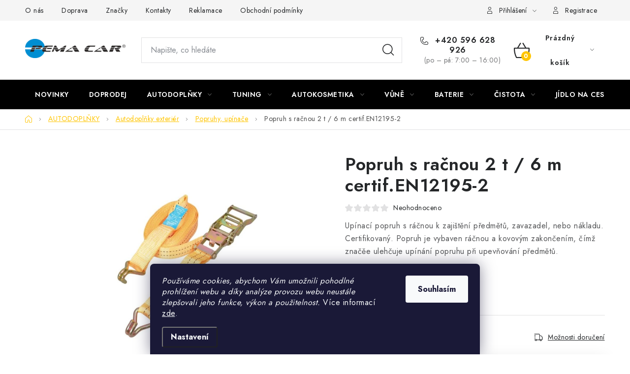

--- FILE ---
content_type: text/html; charset=utf-8
request_url: https://www.pemacar.com/popruh-s-racnou-2t--6m-certif-en12195-2/
body_size: 29742
content:
<!doctype html><html lang="cs" dir="ltr" class="header-background-light external-fonts-loaded"><head><meta charset="utf-8" /><meta name="viewport" content="width=device-width,initial-scale=1" /><title>Popruh s račnou 2 t  / 6 m certif.EN12195-2 - PEMA CAR s.r.o.</title><link rel="preconnect" href="https://cdn.myshoptet.com" /><link rel="dns-prefetch" href="https://cdn.myshoptet.com" /><link rel="preload" href="https://cdn.myshoptet.com/prj/dist/master/cms/libs/jquery/jquery-1.11.3.min.js" as="script" /><link href="https://cdn.myshoptet.com/prj/dist/master/cms/templates/frontend_templates/shared/css/font-face/nunito.css" rel="stylesheet"><script>
dataLayer = [];
dataLayer.push({'shoptet' : {
    "pageId": 777,
    "pageType": "productDetail",
    "currency": "CZK",
    "currencyInfo": {
        "decimalSeparator": ",",
        "exchangeRate": 1,
        "priceDecimalPlaces": 2,
        "symbol": "K\u010d",
        "symbolLeft": 0,
        "thousandSeparator": " "
    },
    "language": "cs",
    "projectId": 370033,
    "product": {
        "id": 11545,
        "guid": "321760ae-cb54-11ea-a5db-0cc47a6c9c84",
        "hasVariants": false,
        "codes": [
            {
                "code": 1098,
                "quantity": "> 10",
                "stocks": [
                    {
                        "id": "ext",
                        "quantity": "> 10"
                    }
                ]
            }
        ],
        "code": "1098",
        "name": "Popruh s ra\u010dnou 2 t  \/ 6 m certif.EN12195-2",
        "appendix": "",
        "weight": 0.90000000000000002,
        "manufacturer": "AUTOMAX",
        "manufacturerGuid": "1EF5333860BC62DEB26EDA0BA3DED3EE",
        "currentCategory": "AUTODOPL\u0147KY | Autodopl\u0148ky exteri\u00e9r | Popruhy, up\u00edna\u010de",
        "currentCategoryGuid": "ef55f5b6-dc6f-11ea-90ab-b8ca3a6a5ac4",
        "defaultCategory": "AUTODOPL\u0147KY | Autodopl\u0148ky exteri\u00e9r | Popruhy, up\u00edna\u010de",
        "defaultCategoryGuid": "ef55f5b6-dc6f-11ea-90ab-b8ca3a6a5ac4",
        "currency": "CZK",
        "priceWithVat": 278
    },
    "stocks": [
        {
            "id": "ext",
            "title": "Sklad",
            "isDeliveryPoint": 0,
            "visibleOnEshop": 1
        }
    ],
    "cartInfo": {
        "id": null,
        "freeShipping": false,
        "freeShippingFrom": 1000,
        "leftToFreeGift": {
            "formattedPrice": "5 000 K\u010d",
            "priceLeft": 5000
        },
        "freeGift": false,
        "leftToFreeShipping": {
            "priceLeft": 1000,
            "dependOnRegion": 0,
            "formattedPrice": "1 000 K\u010d"
        },
        "discountCoupon": [],
        "getNoBillingShippingPrice": {
            "withoutVat": 0,
            "vat": 0,
            "withVat": 0
        },
        "cartItems": [],
        "taxMode": "ORDINARY"
    },
    "cart": [],
    "customer": {
        "priceRatio": 1,
        "priceListId": 1,
        "groupId": null,
        "registered": false,
        "mainAccount": false
    }
}});
dataLayer.push({'cookie_consent' : {
    "marketing": "denied",
    "analytics": "denied"
}});
document.addEventListener('DOMContentLoaded', function() {
    shoptet.consent.onAccept(function(agreements) {
        if (agreements.length == 0) {
            return;
        }
        dataLayer.push({
            'cookie_consent' : {
                'marketing' : (agreements.includes(shoptet.config.cookiesConsentOptPersonalisation)
                    ? 'granted' : 'denied'),
                'analytics': (agreements.includes(shoptet.config.cookiesConsentOptAnalytics)
                    ? 'granted' : 'denied')
            },
            'event': 'cookie_consent'
        });
    });
});
</script>
<meta property="og:type" content="website"><meta property="og:site_name" content="pemacar.com"><meta property="og:url" content="https://www.pemacar.com/popruh-s-racnou-2t--6m-certif-en12195-2/"><meta property="og:title" content="Popruh s račnou 2 t  / 6 m certif.EN12195-2 - PEMA CAR s.r.o."><meta name="author" content="PEMA CAR s.r.o."><meta name="web_author" content="Shoptet.cz"><meta name="dcterms.rightsHolder" content="www.pemacar.com"><meta name="robots" content="index,follow"><meta property="og:image" content="https://cdn.myshoptet.com/usr/www.pemacar.com/user/shop/big/11545-1_-cc18afa0-c910-4822-a778-0b2b955f4f5c--v.jpg?6891f4fd"><meta property="og:description" content="Popruh s račnou 2 t  / 6 m certif.EN12195-2. Upínací popruh s ráčnou k zajištění předmětů, zavazadel, nebo nákladu. Certifikovaný. Popruh je vybaven ráčnou a kovovým zakončením, čímž značěe ulehčuje upínání popruhu při upevňování předmětů.
Délka: 6 m
Nosnost: 2 t"><meta name="description" content="Popruh s račnou 2 t  / 6 m certif.EN12195-2. Upínací popruh s ráčnou k zajištění předmětů, zavazadel, nebo nákladu. Certifikovaný. Popruh je vybaven ráčnou a kovovým zakončením, čímž značěe ulehčuje upínání popruhu při upevňování předmětů.
Délka: 6 m
Nosnost: 2 t"><meta name="google-site-verification" content="S7n9EQ5BKHeFUZEyUo1AWaGjGY8PoFcJYmMyOMWJ4Yk"><meta property="product:price:amount" content="278"><meta property="product:price:currency" content="CZK"><style>:root {--color-primary: #000000;--color-primary-h: 0;--color-primary-s: 0%;--color-primary-l: 0%;--color-primary-hover: #FFC500;--color-primary-hover-h: 46;--color-primary-hover-s: 100%;--color-primary-hover-l: 50%;--color-secondary: #FFC500;--color-secondary-h: 46;--color-secondary-s: 100%;--color-secondary-l: 50%;--color-secondary-hover: #FFC500;--color-secondary-hover-h: 46;--color-secondary-hover-s: 100%;--color-secondary-hover-l: 50%;--color-tertiary: #000000;--color-tertiary-h: 0;--color-tertiary-s: 0%;--color-tertiary-l: 0%;--color-tertiary-hover: #cfcfcf;--color-tertiary-hover-h: 0;--color-tertiary-hover-s: 0%;--color-tertiary-hover-l: 81%;--color-header-background: #ffffff;--template-font: "Nunito";--template-headings-font: "Nunito";--header-background-url: none;--cookies-notice-background: #1A1937;--cookies-notice-color: #F8FAFB;--cookies-notice-button-hover: #f5f5f5;--cookies-notice-link-hover: #27263f;--templates-update-management-preview-mode-content: "Náhled aktualizací šablony je aktivní pro váš prohlížeč."}</style>
    <script>var shoptet = shoptet || {};</script>
    <script src="https://cdn.myshoptet.com/prj/dist/master/shop/dist/main-3g-header.js.05f199e7fd2450312de2.js"></script>
<!-- User include --><!-- service 1213(832) html code header -->
<link href="https://fonts.googleapis.com/css2?family=Jost:wght@400;600;700&display=swap" rel="stylesheet">
<link href="https://cdn.myshoptet.com/prj/dist/master/shop/dist/font-shoptet-13.css.3c47e30adfa2e9e2683b.css" rel="stylesheet">
<link type="text/css" href="https://cdn.myshoptet.com/usr/paxio.myshoptet.com/user/documents/Jupiter/style.css?v1618388" rel="stylesheet" media="all" />
<link type="text/css" href="https://cdn.myshoptet.com/usr/paxio.myshoptet.com/user/documents/Jupiter/preklady.css?v11" rel="stylesheet" media="all" />
<link href="https://cdn.myshoptet.com/usr/paxio.myshoptet.com/user/documents/Jupiter/ikony.css?v1" rel="stylesheet">
<!-- api 426(80) html code header -->
<link rel="stylesheet" href="https://cdn.myshoptet.com/usr/api2.dklab.cz/user/documents/_doplnky/navstivene/370033/7/370033_7.css" type="text/css" /><style> :root { --dklab-lastvisited-background-color: #FFFFFF; } </style>
<!-- api 959(595) html code header -->

<script src="https://a.navidator.io/config.js?s=2809e268a1d0"></script>
<script src="https://cdn.navidator.io/dist/min.latest.js"></script>
<script src="https://cdn.navidator.io/vendor/flickity.pkgd.min.2.3.0.js"></script>
<link rel="stylesheet" href="https://cdn.navidator.io/vendor/flickity.min.2.3.0.css">

<!-- api 1012(643) html code header -->
<style data-purpose="gopay-hiding-apple-pay">
	div[data-guid="7d33cd08-feba-11ed-a47b-364f8c6fa34d"] {
		display: none
	}
</style>
<!-- service 1878(1443) html code header -->
<link rel="stylesheet" href="https://cdn.myshoptet.com/addons/jakubtursky/shoptet-side-info-bar-git/styles.header.min.css?9c061c2c0b5e5d0ce2fb59490c82f4d6636f99e8">
<!-- service 708(354) html code header -->
<link href="https://cdn.myshoptet.com/usr/302565.myshoptet.com/user/documents/assets/gifts/fv-studio-app-gifts.css?25.4.29" rel="stylesheet">
<link href="https://cdn.myshoptet.com/usr/302565.myshoptet.com/user/documents/assets/gifts/fv-studio-app-gifts.Disco.css?25.4.29" rel="stylesheet">

<style>
.ordering-process.id--9 [id~=free-gift-wrapper] ul li:hover,
.ordering-process.id--9 [class~=free-gifts-wrapper] ul li:hover,
.content-window.cart-window [class~=free-gifts-wrapper] ul li:hover {
    border-color: #000000;
}

.ordering-process.id--9 [id~=free-gift-wrapper] ul li:not(.hidden-colorbox-visible),
.ordering-process.id--9 [class~=free-gifts-wrapper] ul li.active,
.content-window.cart-window [class~=free-gifts-wrapper] ul li.active {
    border-color: #000000;
    border-width: 2px;
}

.fvstudio-delivery-info-single-gift {
border-color: #000000;
}

</style>
<!-- project html code header -->
<link rel="stylesheet" href="/user/documents/upload/DMupravy/pemacar.com.min.css?10">











<style>
:root {
/* Nastavenie štýlov, farieb*/
--side-info-bar-border-radius: 20px;
--side-info-bar-BG: #089ffd;
--side-info-bar-BG-hover: #ffc500;
--side-info-bar-text-color: #ffffff;
--side-info-bar-border-color: #000;
}
</style>
<!-- /User include --><link rel="shortcut icon" href="/favicon.ico" type="image/x-icon" /><link rel="canonical" href="https://www.pemacar.com/popruh-s-racnou-2t--6m-certif-en12195-2/" /><style>/* custom background */@media (min-width: 992px) {body {background-position: left top;background-repeat: repeat !important;background-attachment: scroll;}}</style>    <!-- Global site tag (gtag.js) - Google Analytics -->
    <script async src="https://www.googletagmanager.com/gtag/js?id=AW-381814655"></script>
    <script>
        
        window.dataLayer = window.dataLayer || [];
        function gtag(){dataLayer.push(arguments);}
        

                    console.debug('default consent data');

            gtag('consent', 'default', {"ad_storage":"denied","analytics_storage":"denied","ad_user_data":"denied","ad_personalization":"denied","wait_for_update":500});
            dataLayer.push({
                'event': 'default_consent'
            });
        
        gtag('js', new Date());

        
        
                gtag('config', 'AW-381814655');
        
        
        
        
        
        
        
        
        
        
        
        
        
        
        
        
        
        
        document.addEventListener('DOMContentLoaded', function() {
            if (typeof shoptet.tracking !== 'undefined') {
                for (var id in shoptet.tracking.bannersList) {
                    gtag('event', 'view_promotion', {
                        "send_to": "UA",
                        "promotions": [
                            {
                                "id": shoptet.tracking.bannersList[id].id,
                                "name": shoptet.tracking.bannersList[id].name,
                                "position": shoptet.tracking.bannersList[id].position
                            }
                        ]
                    });
                }
            }

            shoptet.consent.onAccept(function(agreements) {
                if (agreements.length !== 0) {
                    console.debug('gtag consent accept');
                    var gtagConsentPayload =  {
                        'ad_storage': agreements.includes(shoptet.config.cookiesConsentOptPersonalisation)
                            ? 'granted' : 'denied',
                        'analytics_storage': agreements.includes(shoptet.config.cookiesConsentOptAnalytics)
                            ? 'granted' : 'denied',
                                                                                                'ad_user_data': agreements.includes(shoptet.config.cookiesConsentOptPersonalisation)
                            ? 'granted' : 'denied',
                        'ad_personalization': agreements.includes(shoptet.config.cookiesConsentOptPersonalisation)
                            ? 'granted' : 'denied',
                        };
                    console.debug('update consent data', gtagConsentPayload);
                    gtag('consent', 'update', gtagConsentPayload);
                    dataLayer.push(
                        { 'event': 'update_consent' }
                    );
                }
            });
        });
    </script>
</head><body class="desktop id-777 in-popruhy--upinace template-13 type-product type-detail one-column-body columns-4 blank-mode blank-mode-css smart-labels-active ums_forms_redesign--off ums_a11y_category_page--on ums_discussion_rating_forms--off ums_flags_display_unification--on ums_a11y_login--on mobile-header-version-1">
        <div id="fb-root"></div>
        <script>
            window.fbAsyncInit = function() {
                FB.init({
                    autoLogAppEvents : true,
                    xfbml            : true,
                    version          : 'v24.0'
                });
            };
        </script>
        <script async defer crossorigin="anonymous" src="https://connect.facebook.net/cs_CZ/sdk.js#xfbml=1&version=v24.0"></script>    <div class="siteCookies siteCookies--bottom siteCookies--dark js-siteCookies" role="dialog" data-testid="cookiesPopup" data-nosnippet>
        <div class="siteCookies__form">
            <div class="siteCookies__content">
                <div class="siteCookies__text">
                    <em>Používáme cookies, abychom Vám umožnili pohodlné prohlížení webu a díky analýze provozu webu neustále zlepšovali jeho funkce, výkon a použitelnost.</em> Více informací <a href="http://www.pemacar.com/podminky-ochrany-osobnich-udaju/" target="\">zde</a>.
                </div>
                <p class="siteCookies__links">
                    <button class="siteCookies__link js-cookies-settings" aria-label="Nastavení cookies" data-testid="cookiesSettings">Nastavení</button>
                </p>
            </div>
            <div class="siteCookies__buttonWrap">
                                <button class="siteCookies__button js-cookiesConsentSubmit" value="all" aria-label="Přijmout cookies" data-testid="buttonCookiesAccept">Souhlasím</button>
            </div>
        </div>
        <script>
            document.addEventListener("DOMContentLoaded", () => {
                const siteCookies = document.querySelector('.js-siteCookies');
                document.addEventListener("scroll", shoptet.common.throttle(() => {
                    const st = document.documentElement.scrollTop;
                    if (st > 1) {
                        siteCookies.classList.add('siteCookies--scrolled');
                    } else {
                        siteCookies.classList.remove('siteCookies--scrolled');
                    }
                }, 100));
            });
        </script>
    </div>
<a href="#content" class="skip-link sr-only">Přejít na obsah</a><div class="overall-wrapper"><div class="user-action"><div class="container">
    <div class="user-action-in">
                    <div id="login" class="user-action-login popup-widget login-widget" role="dialog" aria-labelledby="loginHeading">
        <div class="popup-widget-inner">
                            <h2 id="loginHeading">Přihlášení k vašemu účtu</h2><div id="customerLogin"><form action="/action/Customer/Login/" method="post" id="formLoginIncluded" class="csrf-enabled formLogin" data-testid="formLogin"><input type="hidden" name="referer" value="" /><div class="form-group"><div class="input-wrapper email js-validated-element-wrapper no-label"><input type="email" name="email" class="form-control" autofocus placeholder="E-mailová adresa (např. jan@novak.cz)" data-testid="inputEmail" autocomplete="email" required /></div></div><div class="form-group"><div class="input-wrapper password js-validated-element-wrapper no-label"><input type="password" name="password" class="form-control" placeholder="Heslo" data-testid="inputPassword" autocomplete="current-password" required /><span class="no-display">Nemůžete vyplnit toto pole</span><input type="text" name="surname" value="" class="no-display" /></div></div><div class="form-group"><div class="login-wrapper"><button type="submit" class="btn btn-secondary btn-text btn-login" data-testid="buttonSubmit">Přihlásit se</button><div class="password-helper"><a href="/registrace/" data-testid="signup" rel="nofollow">Nová registrace</a><a href="/klient/zapomenute-heslo/" rel="nofollow">Zapomenuté heslo</a></div></div></div></form>
</div>                    </div>
    </div>

                <div id="cart-widget" class="user-action-cart popup-widget cart-widget loader-wrapper" data-testid="popupCartWidget" role="dialog" aria-hidden="true">
            <div class="popup-widget-inner cart-widget-inner place-cart-here">
                <div class="loader-overlay">
                    <div class="loader"></div>
                </div>
            </div>
        </div>
    </div>
</div>
</div><div class="top-navigation-bar" data-testid="topNavigationBar">

    <div class="container">

                            <div class="top-navigation-menu">
                <ul class="top-navigation-bar-menu">
                                            <li class="top-navigation-menu-item-2081">
                            <a href="/o-nas/" title="O nás">O nás</a>
                        </li>
                                            <li class="top-navigation-menu-item-2055">
                            <a href="/doprava/" title="Doprava a platba">Doprava</a>
                        </li>
                                            <li class="top-navigation-menu-item-2239">
                            <a href="/znacky/" title="Značky">Značky</a>
                        </li>
                                            <li class="top-navigation-menu-item-29">
                            <a href="/kontakty/" title="Kontakty">Kontakty</a>
                        </li>
                                            <li class="top-navigation-menu-item-2233">
                            <a href="/reklamace/" title="Reklamace">Reklamace</a>
                        </li>
                                            <li class="top-navigation-menu-item-39">
                            <a href="/obchodni-podminky/" title="Obchodní podmínky">Obchodní podmínky</a>
                        </li>
                                            <li class="top-navigation-menu-item-691">
                            <a href="/zasady-zpracovani-osobnich-udaju/" title="Zásady zpracování osobních údajů">Zásady zpracování osobních údajů</a>
                        </li>
                                    </ul>
                <div class="top-navigation-menu-trigger">Více</div>
                <ul class="top-navigation-bar-menu-helper"></ul>
            </div>
        
        <div class="top-navigation-tools">
                        <button class="top-nav-button top-nav-button-login toggle-window" type="button" data-target="login" aria-haspopup="dialog" aria-controls="login" aria-expanded="false" data-testid="signin"><span>Přihlášení</span></button>
    <a href="/registrace/" class="top-nav-button top-nav-button-register" data-testid="headerSignup">Registrace</a>
        </div>

    </div>

</div>
<header id="header">
        <div class="header-top">
            <div class="container navigation-wrapper header-top-wrapper">
                <div class="site-name"><a href="/" data-testid="linkWebsiteLogo"><img src="https://cdn.myshoptet.com/usr/www.pemacar.com/user/logos/pema_car_logo.png" alt="PEMA CAR s.r.o." fetchpriority="low" /></a></div>                <div class="search" itemscope itemtype="https://schema.org/WebSite">
                    <meta itemprop="headline" content="Popruhy, upínače"/><meta itemprop="url" content="https://www.pemacar.com"/><meta itemprop="text" content="Popruh s račnou 2 t / 6 m certif.EN12195-2. Upínací popruh s ráčnou k zajištění předmětů, zavazadel, nebo nákladu. Certifikovaný. Popruh je vybaven ráčnou a kovovým zakončením, čímž značěe ulehčuje upínání popruhu při upevňování předmětů. Délka: 6 m Nosnost: 2 t"/>                    <form action="/action/ProductSearch/prepareString/" method="post"
    id="formSearchForm" class="search-form compact-form js-search-main"
    itemprop="potentialAction" itemscope itemtype="https://schema.org/SearchAction" data-testid="searchForm">
    <fieldset>
        <meta itemprop="target"
            content="https://www.pemacar.com/vyhledavani/?string={string}"/>
        <input type="hidden" name="language" value="cs"/>
        
            
    <span class="search-input-icon" aria-hidden="true"></span>

<input
    type="search"
    name="string"
        class="query-input form-control search-input js-search-input"
    placeholder="Napište, co hledáte"
    autocomplete="off"
    required
    itemprop="query-input"
    aria-label="Vyhledávání"
    data-testid="searchInput"
>
            <button type="submit" class="btn btn-default search-button" data-testid="searchBtn">Hledat</button>
        
    </fieldset>
</form>
                </div>
                <div class="navigation-buttons">
                    <a href="#" class="toggle-window" data-target="search" data-testid="linkSearchIcon"><span class="sr-only">Hledat</span></a>
                        
    <a href="/kosik/" class="btn btn-icon toggle-window cart-count" data-target="cart" data-hover="true" data-redirect="true" data-testid="headerCart" rel="nofollow" aria-haspopup="dialog" aria-expanded="false" aria-controls="cart-widget">
        
                <span class="sr-only">Nákupní košík</span>
        
            <span class="cart-price visible-lg-inline-block" data-testid="headerCartPrice">
                                    Prázdný košík                            </span>
        
    
            </a>
                    <a href="#" class="toggle-window" data-target="navigation" data-testid="hamburgerMenu"></a>
                </div>
            </div>
        </div>
        <div class="header-bottom">
            <div class="container navigation-wrapper header-bottom-wrapper js-navigation-container">
                <nav id="navigation" aria-label="Hlavní menu" data-collapsible="true"><div class="navigation-in menu"><ul class="menu-level-1" role="menubar" data-testid="headerMenuItems"><li class="menu-item-2075" role="none"><a href="/novinky/" data-testid="headerMenuItem" role="menuitem" aria-expanded="false"><b>NOVINKY</b></a></li>
<li class="menu-item-1407" role="none"><a href="/doprodej/" data-testid="headerMenuItem" role="menuitem" aria-expanded="false"><b>DOPRODEJ</b></a></li>
<li class="menu-item-694 ext" role="none"><a href="/autodoplnky/" data-testid="headerMenuItem" role="menuitem" aria-haspopup="true" aria-expanded="false"><b>AUTODOPLŇKY</b><span class="submenu-arrow"></span></a><ul class="menu-level-2" aria-label="AUTODOPLŇKY" tabindex="-1" role="menu"><li class="menu-item-2115 has-third-level" role="none"><a href="/povinna-a-doporucena-vybava-2/" class="menu-image" data-testid="headerMenuItem" tabindex="-1" aria-hidden="true"><img src="data:image/svg+xml,%3Csvg%20width%3D%22140%22%20height%3D%22100%22%20xmlns%3D%22http%3A%2F%2Fwww.w3.org%2F2000%2Fsvg%22%3E%3C%2Fsvg%3E" alt="" aria-hidden="true" width="140" height="100"  data-src="https://cdn.myshoptet.com/usr/www.pemacar.com/user/categories/thumb/vybava_(1).png" fetchpriority="low" /></a><div><a href="/povinna-a-doporucena-vybava-2/" data-testid="headerMenuItem" role="menuitem"><span>Povinná a doporučená výbava</span></a>
                                                    <ul class="menu-level-3" role="menu">
                                                                    <li class="menu-item-2118" role="none">
                                        <a href="/tazna-lana-a-tyce-2/" data-testid="headerMenuItem" role="menuitem">
                                            Tažná lana a tyče</a>,                                    </li>
                                                                    <li class="menu-item-2130" role="none">
                                        <a href="/alkohol-testry-2/" data-testid="headerMenuItem" role="menuitem">
                                            Alkohol testry</a>,                                    </li>
                                                                    <li class="menu-item-2148" role="none">
                                        <a href="/pneumerice-a-hustomery/" data-testid="headerMenuItem" role="menuitem">
                                            Pneuměřiče a hustoměry</a>,                                    </li>
                                                                    <li class="menu-item-2166" role="none">
                                        <a href="/kotoucky-tachografu-2/" data-testid="headerMenuItem" role="menuitem">
                                            Kotoučky tachografu</a>,                                    </li>
                                                                    <li class="menu-item-2172" role="none">
                                        <a href="/vystrazne-trojuhelniky-2/" data-testid="headerMenuItem" role="menuitem">
                                            Výstražné trojúhelníky</a>,                                    </li>
                                                                    <li class="menu-item-2181" role="none">
                                        <a href="/vystrazne-cedule-2/" data-testid="headerMenuItem" role="menuitem">
                                            Výstražné cedule</a>,                                    </li>
                                                                    <li class="menu-item-2196" role="none">
                                        <a href="/kanystry-3/" data-testid="headerMenuItem" role="menuitem">
                                            Kanystry</a>,                                    </li>
                                                                    <li class="menu-item-2199" role="none">
                                        <a href="/vystrazne-vesty-2/" data-testid="headerMenuItem" role="menuitem">
                                            Výstražné vesty</a>,                                    </li>
                                                                    <li class="menu-item-2202" role="none">
                                        <a href="/servisni-sady-autozarovek-2/" data-testid="headerMenuItem" role="menuitem">
                                            Servisní sady autožárovek</a>,                                    </li>
                                                                    <li class="menu-item-2205" role="none">
                                        <a href="/autolekarnicky-2/" data-testid="headerMenuItem" role="menuitem">
                                            Autolékárničky</a>,                                    </li>
                                                                    <li class="menu-item-2208" role="none">
                                        <a href="/hasici-pristroje-2/" data-testid="headerMenuItem" role="menuitem">
                                            Hasicí přístroje</a>                                    </li>
                                                            </ul>
                        </div></li><li class="menu-item-697 has-third-level" role="none"><a href="/autodoplnky-exterier/" class="menu-image" data-testid="headerMenuItem" tabindex="-1" aria-hidden="true"><img src="data:image/svg+xml,%3Csvg%20width%3D%22140%22%20height%3D%22100%22%20xmlns%3D%22http%3A%2F%2Fwww.w3.org%2F2000%2Fsvg%22%3E%3C%2Fsvg%3E" alt="" aria-hidden="true" width="140" height="100"  data-src="https://cdn.myshoptet.com/usr/www.pemacar.com/user/categories/thumb/exterier-kateg.png" fetchpriority="low" /></a><div><a href="/autodoplnky-exterier/" data-testid="headerMenuItem" role="menuitem"><span>Autodoplňky exteriér</span></a>
                                                    <ul class="menu-level-3" role="menu">
                                                                    <li class="menu-item-2082" role="none">
                                        <a href="/bezpecnostni-srouby-2/" data-testid="headerMenuItem" role="menuitem">
                                            Bezpečnostní šrouby</a>,                                    </li>
                                                                    <li class="menu-item-762" role="none">
                                        <a href="/sterace-a-prislusenstvi/" data-testid="headerMenuItem" role="menuitem">
                                            Stěrače a příslušenství</a>,                                    </li>
                                                                    <li class="menu-item-765" role="none">
                                        <a href="/anteny-a-prislusenstvi/" data-testid="headerMenuItem" role="menuitem">
                                            Antény a příslušenství</a>,                                    </li>
                                                                    <li class="menu-item-768" role="none">
                                        <a href="/poklice/" data-testid="headerMenuItem" role="menuitem">
                                            Poklice</a>,                                    </li>
                                                                    <li class="menu-item-771" role="none">
                                        <a href="/nosice-kol--stresni-nosice/" data-testid="headerMenuItem" role="menuitem">
                                            Nosiče kol, střešní nosiče</a>,                                    </li>
                                                                    <li class="menu-item-774" role="none">
                                        <a href="/ochranne-plachty/" data-testid="headerMenuItem" role="menuitem">
                                            Ochranné plachty na auto</a>,                                    </li>
                                                                    <li class="menu-item-777" role="none">
                                        <a href="/popruhy--upinace/" class="active" data-testid="headerMenuItem" role="menuitem">
                                            Popruhy, upínače</a>,                                    </li>
                                                                    <li class="menu-item-780" role="none">
                                        <a href="/podlozky-spz/" data-testid="headerMenuItem" role="menuitem">
                                            Podložky SPZ</a>,                                    </li>
                                                                    <li class="menu-item-786" role="none">
                                        <a href="/odrazky-a-ochranne-listy/" data-testid="headerMenuItem" role="menuitem">
                                            Odrazky a ochranné lišty</a>,                                    </li>
                                                                    <li class="menu-item-730" role="none">
                                        <a href="/clony-na-celni-sklo/" data-testid="headerMenuItem" role="menuitem">
                                            Clony na čelní sklo</a>,                                    </li>
                                                                    <li class="menu-item-789" role="none">
                                        <a href="/samolepky-a-dekorace/" data-testid="headerMenuItem" role="menuitem">
                                            Samolepky a dekorace</a>,                                    </li>
                                                                    <li class="menu-item-1098" role="none">
                                        <a href="/zasterky-lapace-necistot/" data-testid="headerMenuItem" role="menuitem">
                                            Zástěrky/lapače nečistot</a>,                                    </li>
                                                                    <li class="menu-item-1230" role="none">
                                        <a href="/ventilky--cepicky/" data-testid="headerMenuItem" role="menuitem">
                                            Ventilky, čepičky</a>,                                    </li>
                                                                    <li class="menu-item-1239" role="none">
                                        <a href="/kliny-pod-kola/" data-testid="headerMenuItem" role="menuitem">
                                            Klíny pod kola</a>,                                    </li>
                                                                    <li class="menu-item-1290" role="none">
                                        <a href="/vicka-nadrze/" data-testid="headerMenuItem" role="menuitem">
                                            Víčka nádrže</a>                                    </li>
                                                            </ul>
                        </div></li><li class="menu-item-700 has-third-level" role="none"><a href="/autodoplnky-interier/" class="menu-image" data-testid="headerMenuItem" tabindex="-1" aria-hidden="true"><img src="data:image/svg+xml,%3Csvg%20width%3D%22140%22%20height%3D%22100%22%20xmlns%3D%22http%3A%2F%2Fwww.w3.org%2F2000%2Fsvg%22%3E%3C%2Fsvg%3E" alt="" aria-hidden="true" width="140" height="100"  data-src="https://cdn.myshoptet.com/usr/www.pemacar.com/user/categories/thumb/interier-kateg.png" fetchpriority="low" /></a><div><a href="/autodoplnky-interier/" data-testid="headerMenuItem" role="menuitem"><span>Autodoplňky interiér</span></a>
                                                    <ul class="menu-level-3" role="menu">
                                                                    <li class="menu-item-751" role="none">
                                        <a href="/autokoberce/" data-testid="headerMenuItem" role="menuitem">
                                            Autokoberce</a>,                                    </li>
                                                                    <li class="menu-item-748" role="none">
                                        <a href="/autopotahy/" data-testid="headerMenuItem" role="menuitem">
                                            Autopotahy</a>,                                    </li>
                                                                    <li class="menu-item-712" role="none">
                                        <a href="/chranice-sedadel/" data-testid="headerMenuItem" role="menuitem">
                                            Chrániče sedadel</a>,                                    </li>
                                                                    <li class="menu-item-727" role="none">
                                        <a href="/potahy-na-volant/" data-testid="headerMenuItem" role="menuitem">
                                            Potahy na volant</a>,                                    </li>
                                                                    <li class="menu-item-709" role="none">
                                        <a href="/drzaky--protiskluzove-podlozky/" data-testid="headerMenuItem" role="menuitem">
                                            Držáky a protiskluzové podložky</a>,                                    </li>
                                                                    <li class="menu-item-724" role="none">
                                        <a href="/loketni-operky/" data-testid="headerMenuItem" role="menuitem">
                                            Loketní opěrky</a>,                                    </li>
                                                                    <li class="menu-item-715" role="none">
                                        <a href="/nakrcniky/" data-testid="headerMenuItem" role="menuitem">
                                            Nákrčníky</a>,                                    </li>
                                                                    <li class="menu-item-736" role="none">
                                        <a href="/koule-na-volant/" data-testid="headerMenuItem" role="menuitem">
                                            Koule na volant</a>,                                    </li>
                                                                    <li class="menu-item-739" role="none">
                                        <a href="/protislunecni-folie/" data-testid="headerMenuItem" role="menuitem">
                                            Protisluneční fólie</a>,                                    </li>
                                                                    <li class="menu-item-745" role="none">
                                        <a href="/textilni-stinitka/" data-testid="headerMenuItem" role="menuitem">
                                            Textilní stinítka</a>,                                    </li>
                                                                    <li class="menu-item-742" role="none">
                                        <a href="/roletky/" data-testid="headerMenuItem" role="menuitem">
                                            Roletky do auta</a>,                                    </li>
                                                                    <li class="menu-item-706" role="none">
                                        <a href="/detske-sedacky/" data-testid="headerMenuItem" role="menuitem">
                                            Dětské autosedačky</a>,                                    </li>
                                                                    <li class="menu-item-1296" role="none">
                                        <a href="/organizery-na-sedadlo/" data-testid="headerMenuItem" role="menuitem">
                                            Organizéry na sedadlo</a>,                                    </li>
                                                                    <li class="menu-item-1308" role="none">
                                        <a href="/ostatni-interierove-doplnky/" data-testid="headerMenuItem" role="menuitem">
                                            Ostatní interiérové doplňky</a>,                                    </li>
                                                                    <li class="menu-item-1401" role="none">
                                        <a href="/klicenky/" data-testid="headerMenuItem" role="menuitem">
                                            Klíčenky</a>                                    </li>
                                                            </ul>
                        </div></li><li class="menu-item-813 has-third-level" role="none"><a href="/elektro/" class="menu-image" data-testid="headerMenuItem" tabindex="-1" aria-hidden="true"><img src="data:image/svg+xml,%3Csvg%20width%3D%22140%22%20height%3D%22100%22%20xmlns%3D%22http%3A%2F%2Fwww.w3.org%2F2000%2Fsvg%22%3E%3C%2Fsvg%3E" alt="" aria-hidden="true" width="140" height="100"  data-src="https://cdn.myshoptet.com/usr/www.pemacar.com/user/categories/thumb/menic-napeti.png" fetchpriority="low" /></a><div><a href="/elektro/" data-testid="headerMenuItem" role="menuitem"><span>Elektronika pro auto</span></a>
                                                    <ul class="menu-level-3" role="menu">
                                                                    <li class="menu-item-1050" role="none">
                                        <a href="/menice-napeti/" data-testid="headerMenuItem" role="menuitem">
                                            Měniče napětí</a>,                                    </li>
                                                                    <li class="menu-item-1053" role="none">
                                        <a href="/kompresory/" data-testid="headerMenuItem" role="menuitem">
                                            Kompresory</a>,                                    </li>
                                                                    <li class="menu-item-1056" role="none">
                                        <a href="/autolednice/" data-testid="headerMenuItem" role="menuitem">
                                            Autolednice</a>,                                    </li>
                                                                    <li class="menu-item-1059" role="none">
                                        <a href="/klaksony-a-fanfary/" data-testid="headerMenuItem" role="menuitem">
                                            Klaksony a fanfáry</a>,                                    </li>
                                                                    <li class="menu-item-1062" role="none">
                                        <a href="/nabijecky-telefonu-a-zarizeni/" data-testid="headerMenuItem" role="menuitem">
                                            Nabíječky telefonů a zařízení</a>,                                    </li>
                                                                    <li class="menu-item-1065" role="none">
                                        <a href="/autonabijecky/" data-testid="headerMenuItem" role="menuitem">
                                            Autonabíječky</a>,                                    </li>
                                                                    <li class="menu-item-1068" role="none">
                                        <a href="/ventilatory-a-topeni/" data-testid="headerMenuItem" role="menuitem">
                                            Ventilátory a topení</a>,                                    </li>
                                                                    <li class="menu-item-1071" role="none">
                                        <a href="/majaky/" data-testid="headerMenuItem" role="menuitem">
                                            Majáky</a>,                                    </li>
                                                                    <li class="menu-item-1077" role="none">
                                        <a href="/osvetleni-2/" data-testid="headerMenuItem" role="menuitem">
                                            Osvětlení</a>,                                    </li>
                                                                    <li class="menu-item-1080" role="none">
                                        <a href="/parkovaci-senzory/" data-testid="headerMenuItem" role="menuitem">
                                            Parkovací senzory</a>,                                    </li>
                                                                    <li class="menu-item-1083" role="none">
                                        <a href="/teplomery-a-hodiny/" data-testid="headerMenuItem" role="menuitem">
                                            Teploměry a hodiny</a>,                                    </li>
                                                                    <li class="menu-item-1086" role="none">
                                        <a href="/autovysavace/" data-testid="headerMenuItem" role="menuitem">
                                            Autovysavače</a>,                                    </li>
                                                                    <li class="menu-item-1089" role="none">
                                        <a href="/autozapalovace--kabely-a-redukce/" data-testid="headerMenuItem" role="menuitem">
                                            Autozapalovače, kabely a redukce</a>,                                    </li>
                                                                    <li class="menu-item-1203" role="none">
                                        <a href="/plasice-zveri/" data-testid="headerMenuItem" role="menuitem">
                                            Plašiče zvěří</a>,                                    </li>
                                                                    <li class="menu-item-1284" role="none">
                                        <a href="/zkousecky/" data-testid="headerMenuItem" role="menuitem">
                                            Zkoušečky</a>,                                    </li>
                                                                    <li class="menu-item-1287" role="none">
                                        <a href="/varice-a-varne-konvice/" data-testid="headerMenuItem" role="menuitem">
                                            Vařiče a varné konvice</a>,                                    </li>
                                                                    <li class="menu-item-1293" role="none">
                                        <a href="/handsfree--sluchatka-a-transmitery/" data-testid="headerMenuItem" role="menuitem">
                                            Handsfree, sluchátka a transmitery</a>,                                    </li>
                                                                    <li class="menu-item-1317" role="none">
                                        <a href="/bateriove-svorky-a-kleste/" data-testid="headerMenuItem" role="menuitem">
                                            Bateriové svorky a kleště</a>,                                    </li>
                                                                    <li class="menu-item-1347" role="none">
                                        <a href="/ostatni-2/" data-testid="headerMenuItem" role="menuitem">
                                            Ostatní</a>,                                    </li>
                                                                    <li class="menu-item-1437" role="none">
                                        <a href="/svetla/" data-testid="headerMenuItem" role="menuitem">
                                            Světla</a>                                    </li>
                                                            </ul>
                        </div></li><li class="menu-item-825 has-third-level" role="none"><a href="/zimni-sortiment/" class="menu-image" data-testid="headerMenuItem" tabindex="-1" aria-hidden="true"><img src="data:image/svg+xml,%3Csvg%20width%3D%22140%22%20height%3D%22100%22%20xmlns%3D%22http%3A%2F%2Fwww.w3.org%2F2000%2Fsvg%22%3E%3C%2Fsvg%3E" alt="" aria-hidden="true" width="140" height="100"  data-src="https://cdn.myshoptet.com/usr/www.pemacar.com/user/categories/thumb/snehove-retezy-kat.png" fetchpriority="low" /></a><div><a href="/zimni-sortiment/" data-testid="headerMenuItem" role="menuitem"><span>Zimní vybavení</span></a>
                                                    <ul class="menu-level-3" role="menu">
                                                                    <li class="menu-item-1641" role="none">
                                        <a href="/hustomery/" data-testid="headerMenuItem" role="menuitem">
                                            Hustoměry</a>,                                    </li>
                                                                    <li class="menu-item-1182" role="none">
                                        <a href="/snehove-retezy/" data-testid="headerMenuItem" role="menuitem">
                                            Sněhové řetězy</a>,                                    </li>
                                                                    <li class="menu-item-1185" role="none">
                                        <a href="/startovaci-kabely/" data-testid="headerMenuItem" role="menuitem">
                                            Startovací kabely</a>,                                    </li>
                                                                    <li class="menu-item-1188" role="none">
                                        <a href="/skrabky-na-led-a-snih/" data-testid="headerMenuItem" role="menuitem">
                                            Škrabky na led a sníh</a>,                                    </li>
                                                                    <li class="menu-item-1191" role="none">
                                        <a href="/autonabijecky-2/" data-testid="headerMenuItem" role="menuitem">
                                            Autonabíječky</a>,                                    </li>
                                                                    <li class="menu-item-1194" role="none">
                                        <a href="/vyhrivane-potahy/" data-testid="headerMenuItem" role="menuitem">
                                            Vyhřívané autopotahy</a>,                                    </li>
                                                                    <li class="menu-item-1197" role="none">
                                        <a href="/rozmrazovace-skel/" data-testid="headerMenuItem" role="menuitem">
                                            Rozmrazovače skel</a>,                                    </li>
                                                                    <li class="menu-item-1200" role="none">
                                        <a href="/folie-proti-namraze/" data-testid="headerMenuItem" role="menuitem">
                                            Clony proti námraze</a>,                                    </li>
                                                                    <li class="menu-item-1275" role="none">
                                        <a href="/lopaty-na-snih/" data-testid="headerMenuItem" role="menuitem">
                                            Lopaty na sníh</a>                                    </li>
                                                            </ul>
                        </div></li><li class="menu-item-918 has-third-level" role="none"><a href="/dilna-a-garaz/" class="menu-image" data-testid="headerMenuItem" tabindex="-1" aria-hidden="true"><img src="data:image/svg+xml,%3Csvg%20width%3D%22140%22%20height%3D%22100%22%20xmlns%3D%22http%3A%2F%2Fwww.w3.org%2F2000%2Fsvg%22%3E%3C%2Fsvg%3E" alt="" aria-hidden="true" width="140" height="100"  data-src="https://cdn.myshoptet.com/usr/www.pemacar.com/user/categories/thumb/dilna-garaz-zvedak.jpg" fetchpriority="low" /></a><div><a href="/dilna-a-garaz/" data-testid="headerMenuItem" role="menuitem"><span>Nářadí a vybavení pro opravy</span></a>
                                                    <ul class="menu-level-3" role="menu">
                                                                    <li class="menu-item-2109" role="none">
                                        <a href="/hustilky/" data-testid="headerMenuItem" role="menuitem">
                                            Hustilky</a>,                                    </li>
                                                                    <li class="menu-item-1128" role="none">
                                        <a href="/hevery-2/" data-testid="headerMenuItem" role="menuitem">
                                            Hevery</a>,                                    </li>
                                                                    <li class="menu-item-1131" role="none">
                                        <a href="/kompresory-a-hustilky/" data-testid="headerMenuItem" role="menuitem">
                                            Kompresory a hustilky</a>,                                    </li>
                                                                    <li class="menu-item-1134" role="none">
                                        <a href="/kanystry-2/" data-testid="headerMenuItem" role="menuitem">
                                            Kanystry</a>,                                    </li>
                                                                    <li class="menu-item-1137" role="none">
                                        <a href="/precerpavani-paliva/" data-testid="headerMenuItem" role="menuitem">
                                            Přečerpávaní paliva</a>,                                    </li>
                                                                    <li class="menu-item-1140" role="none">
                                        <a href="/upevneni-nakladu/" data-testid="headerMenuItem" role="menuitem">
                                            Upevnění nákladu</a>,                                    </li>
                                                                    <li class="menu-item-1143" role="none">
                                        <a href="/naradi/" data-testid="headerMenuItem" role="menuitem">
                                            Nářadí</a>,                                    </li>
                                                                    <li class="menu-item-1146" role="none">
                                        <a href="/uskladneni-pneu/" data-testid="headerMenuItem" role="menuitem">
                                            Uskladnění pneu</a>,                                    </li>
                                                                    <li class="menu-item-1338" role="none">
                                        <a href="/rukavice-2/" data-testid="headerMenuItem" role="menuitem">
                                            Pracovní rukavice</a>,                                    </li>
                                                                    <li class="menu-item-1413" role="none">
                                        <a href="/autonabijecky-3/" data-testid="headerMenuItem" role="menuitem">
                                            Autonabíječky</a>,                                    </li>
                                                                    <li class="menu-item-1446" role="none">
                                        <a href="/hadicove-spony-a-pasky/" data-testid="headerMenuItem" role="menuitem">
                                            Hadicové spony a pásky</a>                                    </li>
                                                            </ul>
                        </div></li><li class="menu-item-819 has-third-level" role="none"><a href="/autozarovky/" class="menu-image" data-testid="headerMenuItem" tabindex="-1" aria-hidden="true"><img src="data:image/svg+xml,%3Csvg%20width%3D%22140%22%20height%3D%22100%22%20xmlns%3D%22http%3A%2F%2Fwww.w3.org%2F2000%2Fsvg%22%3E%3C%2Fsvg%3E" alt="" aria-hidden="true" width="140" height="100"  data-src="https://cdn.myshoptet.com/usr/www.pemacar.com/user/categories/thumb/zarovky-kateg.png" fetchpriority="low" /></a><div><a href="/autozarovky/" data-testid="headerMenuItem" role="menuitem"><span>Autožárovky</span></a>
                                                    <ul class="menu-level-3" role="menu">
                                                                    <li class="menu-item-1149" role="none">
                                        <a href="/h1/" data-testid="headerMenuItem" role="menuitem">
                                            H1</a>,                                    </li>
                                                                    <li class="menu-item-1152" role="none">
                                        <a href="/h3/" data-testid="headerMenuItem" role="menuitem">
                                            H3</a>,                                    </li>
                                                                    <li class="menu-item-1155" role="none">
                                        <a href="/h4/" data-testid="headerMenuItem" role="menuitem">
                                            H4</a>,                                    </li>
                                                                    <li class="menu-item-1158" role="none">
                                        <a href="/h7/" data-testid="headerMenuItem" role="menuitem">
                                            H7</a>,                                    </li>
                                                                    <li class="menu-item-1161" role="none">
                                        <a href="/xenonovy-efekt/" data-testid="headerMenuItem" role="menuitem">
                                            Xenonový efekt</a>,                                    </li>
                                                                    <li class="menu-item-1164" role="none">
                                        <a href="/vysoka-svitivost/" data-testid="headerMenuItem" role="menuitem">
                                            Vysoká svítivost</a>,                                    </li>
                                                                    <li class="menu-item-1167" role="none">
                                        <a href="/xenonove-vybojky/" data-testid="headerMenuItem" role="menuitem">
                                            Xenonové výbojky</a>,                                    </li>
                                                                    <li class="menu-item-1170" role="none">
                                        <a href="/sufitove/" data-testid="headerMenuItem" role="menuitem">
                                            Sufitové</a>,                                    </li>
                                                                    <li class="menu-item-1173" role="none">
                                        <a href="/celosklenene-bezpaticove/" data-testid="headerMenuItem" role="menuitem">
                                            Celoskleněné/bezpaticové</a>,                                    </li>
                                                                    <li class="menu-item-1176" role="none">
                                        <a href="/led-zarovky/" data-testid="headerMenuItem" role="menuitem">
                                            LED žárovky</a>,                                    </li>
                                                                    <li class="menu-item-1236" role="none">
                                        <a href="/patice/" data-testid="headerMenuItem" role="menuitem">
                                            Patice</a>,                                    </li>
                                                                    <li class="menu-item-1242" role="none">
                                        <a href="/hb5/" data-testid="headerMenuItem" role="menuitem">
                                            HB5</a>,                                    </li>
                                                                    <li class="menu-item-1245" role="none">
                                        <a href="/hb4/" data-testid="headerMenuItem" role="menuitem">
                                            HB4</a>,                                    </li>
                                                                    <li class="menu-item-1248" role="none">
                                        <a href="/ostatni/" data-testid="headerMenuItem" role="menuitem">
                                            Ostatní</a>,                                    </li>
                                                                    <li class="menu-item-1254" role="none">
                                        <a href="/hb3/" data-testid="headerMenuItem" role="menuitem">
                                            HB3</a>,                                    </li>
                                                                    <li class="menu-item-1257" role="none">
                                        <a href="/hb1/" data-testid="headerMenuItem" role="menuitem">
                                            HB1</a>,                                    </li>
                                                                    <li class="menu-item-1260" role="none">
                                        <a href="/h8/" data-testid="headerMenuItem" role="menuitem">
                                            H8</a>,                                    </li>
                                                                    <li class="menu-item-1263" role="none">
                                        <a href="/h6/" data-testid="headerMenuItem" role="menuitem">
                                            H6</a>,                                    </li>
                                                                    <li class="menu-item-1266" role="none">
                                        <a href="/h11/" data-testid="headerMenuItem" role="menuitem">
                                            H11</a>,                                    </li>
                                                                    <li class="menu-item-1269" role="none">
                                        <a href="/h15/" data-testid="headerMenuItem" role="menuitem">
                                            H15</a>,                                    </li>
                                                                    <li class="menu-item-1272" role="none">
                                        <a href="/r2/" data-testid="headerMenuItem" role="menuitem">
                                            R2</a>,                                    </li>
                                                                    <li class="menu-item-1278" role="none">
                                        <a href="/h2/" data-testid="headerMenuItem" role="menuitem">
                                            H2</a>,                                    </li>
                                                                    <li class="menu-item-1314" role="none">
                                        <a href="/pojistky/" data-testid="headerMenuItem" role="menuitem">
                                            Pojistky</a>                                    </li>
                                                            </ul>
                        </div></li><li class="menu-item-1041 has-third-level" role="none"><a href="/zavazadlovy-prostor/" class="menu-image" data-testid="headerMenuItem" tabindex="-1" aria-hidden="true"><img src="data:image/svg+xml,%3Csvg%20width%3D%22140%22%20height%3D%22100%22%20xmlns%3D%22http%3A%2F%2Fwww.w3.org%2F2000%2Fsvg%22%3E%3C%2Fsvg%3E" alt="" aria-hidden="true" width="140" height="100"  data-src="https://cdn.myshoptet.com/usr/www.pemacar.com/user/categories/thumb/vana-do-kufru-1.png" fetchpriority="low" /></a><div><a href="/zavazadlovy-prostor/" data-testid="headerMenuItem" role="menuitem"><span>Zavazadlový prostor</span></a>
                                                    <ul class="menu-level-3" role="menu">
                                                                    <li class="menu-item-1044" role="none">
                                        <a href="/vany-do-kufru/" data-testid="headerMenuItem" role="menuitem">
                                            Vany do kufru</a>,                                    </li>
                                                                    <li class="menu-item-1047" role="none">
                                        <a href="/organizery/" data-testid="headerMenuItem" role="menuitem">
                                            Organizéry a úložné systémy do auta</a>                                    </li>
                                                            </ul>
                        </div></li><li class="menu-item-1092" role="none"><a href="/zabezpeceni-vozidla/" class="menu-image" data-testid="headerMenuItem" tabindex="-1" aria-hidden="true"><img src="data:image/svg+xml,%3Csvg%20width%3D%22140%22%20height%3D%22100%22%20xmlns%3D%22http%3A%2F%2Fwww.w3.org%2F2000%2Fsvg%22%3E%3C%2Fsvg%3E" alt="" aria-hidden="true" width="140" height="100"  data-src="https://cdn.myshoptet.com/usr/www.pemacar.com/user/categories/thumb/bezpecnost-vozidla.png" fetchpriority="low" /></a><div><a href="/zabezpeceni-vozidla/" data-testid="headerMenuItem" role="menuitem"><span>Zabezpečení vozidla</span></a>
                        </div></li><li class="menu-item-1281" role="none"><a href="/zrcatka/" class="menu-image" data-testid="headerMenuItem" tabindex="-1" aria-hidden="true"><img src="data:image/svg+xml,%3Csvg%20width%3D%22140%22%20height%3D%22100%22%20xmlns%3D%22http%3A%2F%2Fwww.w3.org%2F2000%2Fsvg%22%3E%3C%2Fsvg%3E" alt="" aria-hidden="true" width="140" height="100"  data-src="https://cdn.myshoptet.com/usr/www.pemacar.com/user/categories/thumb/zrcatka.png" fetchpriority="low" /></a><div><a href="/zrcatka/" data-testid="headerMenuItem" role="menuitem"><span>Autozrcátka</span></a>
                        </div></li><li class="menu-item-1320 has-third-level" role="none"><a href="/prislusenstvi/" class="menu-image" data-testid="headerMenuItem" tabindex="-1" aria-hidden="true"><img src="data:image/svg+xml,%3Csvg%20width%3D%22140%22%20height%3D%22100%22%20xmlns%3D%22http%3A%2F%2Fwww.w3.org%2F2000%2Fsvg%22%3E%3C%2Fsvg%3E" alt="" aria-hidden="true" width="140" height="100"  data-src="https://cdn.myshoptet.com/usr/www.pemacar.com/user/categories/thumb/svicky-prislus.png" fetchpriority="low" /></a><div><a href="/prislusenstvi/" data-testid="headerMenuItem" role="menuitem"><span>Příslušenství</span></a>
                                                    <ul class="menu-level-3" role="menu">
                                                                    <li class="menu-item-1323" role="none">
                                        <a href="/filtry-2/" data-testid="headerMenuItem" role="menuitem">
                                            Filtry</a>,                                    </li>
                                                                    <li class="menu-item-1326" role="none">
                                        <a href="/svicky/" data-testid="headerMenuItem" role="menuitem">
                                            Zapalovací svíčky</a>                                    </li>
                                                            </ul>
                        </div></li></ul></li>
<li class="menu-item-2085 ext" role="none"><a href="/tuning/" data-testid="headerMenuItem" role="menuitem" aria-haspopup="true" aria-expanded="false"><b>TUNING</b><span class="submenu-arrow"></span></a><ul class="menu-level-2" aria-label="TUNING" tabindex="-1" role="menu"><li class="menu-item-2088" role="none"><a href="/koncovky-vyfuku-2/" class="menu-image" data-testid="headerMenuItem" tabindex="-1" aria-hidden="true"><img src="data:image/svg+xml,%3Csvg%20width%3D%22140%22%20height%3D%22100%22%20xmlns%3D%22http%3A%2F%2Fwww.w3.org%2F2000%2Fsvg%22%3E%3C%2Fsvg%3E" alt="" aria-hidden="true" width="140" height="100"  data-src="https://cdn.myshoptet.com/usr/www.pemacar.com/user/categories/thumb/koncovka-vyfuku-1.png" fetchpriority="low" /></a><div><a href="/koncovky-vyfuku-2/" data-testid="headerMenuItem" role="menuitem"><span>Koncovky výfuku</span></a>
                        </div></li><li class="menu-item-2091" role="none"><a href="/hlavice-radici-paky-2/" class="menu-image" data-testid="headerMenuItem" tabindex="-1" aria-hidden="true"><img src="data:image/svg+xml,%3Csvg%20width%3D%22140%22%20height%3D%22100%22%20xmlns%3D%22http%3A%2F%2Fwww.w3.org%2F2000%2Fsvg%22%3E%3C%2Fsvg%3E" alt="" aria-hidden="true" width="140" height="100"  data-src="https://cdn.myshoptet.com/usr/www.pemacar.com/user/categories/thumb/koncovky-radici-paky_(1).png" fetchpriority="low" /></a><div><a href="/hlavice-radici-paky-2/" data-testid="headerMenuItem" role="menuitem"><span>Hlavice řadící páky</span></a>
                        </div></li><li class="menu-item-2094" role="none"><a href="/kryty-sroubu-kol/" class="menu-image" data-testid="headerMenuItem" tabindex="-1" aria-hidden="true"><img src="data:image/svg+xml,%3Csvg%20width%3D%22140%22%20height%3D%22100%22%20xmlns%3D%22http%3A%2F%2Fwww.w3.org%2F2000%2Fsvg%22%3E%3C%2Fsvg%3E" alt="" aria-hidden="true" width="140" height="100"  data-src="https://cdn.myshoptet.com/usr/www.pemacar.com/user/categories/thumb/kryty-sroubu.png" fetchpriority="low" /></a><div><a href="/kryty-sroubu-kol/" data-testid="headerMenuItem" role="menuitem"><span>Kryty šroubů kol</span></a>
                        </div></li><li class="menu-item-2097" role="none"><a href="/navleky-na-pasy-2/" class="menu-image" data-testid="headerMenuItem" tabindex="-1" aria-hidden="true"><img src="data:image/svg+xml,%3Csvg%20width%3D%22140%22%20height%3D%22100%22%20xmlns%3D%22http%3A%2F%2Fwww.w3.org%2F2000%2Fsvg%22%3E%3C%2Fsvg%3E" alt="" aria-hidden="true" width="140" height="100"  data-src="https://cdn.myshoptet.com/usr/www.pemacar.com/user/categories/thumb/navleka_na_pasy.png" fetchpriority="low" /></a><div><a href="/navleky-na-pasy-2/" data-testid="headerMenuItem" role="menuitem"><span>Návleky na pásy</span></a>
                        </div></li><li class="menu-item-2100" role="none"><a href="/sportovni-filtry/" class="menu-image" data-testid="headerMenuItem" tabindex="-1" aria-hidden="true"><img src="data:image/svg+xml,%3Csvg%20width%3D%22140%22%20height%3D%22100%22%20xmlns%3D%22http%3A%2F%2Fwww.w3.org%2F2000%2Fsvg%22%3E%3C%2Fsvg%3E" alt="" aria-hidden="true" width="140" height="100"  data-src="https://cdn.myshoptet.com/usr/www.pemacar.com/user/categories/thumb/filtry-2.png" fetchpriority="low" /></a><div><a href="/sportovni-filtry/" data-testid="headerMenuItem" role="menuitem"><span>Sportovní filtry</span></a>
                        </div></li><li class="menu-item-2103" role="none"><a href="/navleky-na-radici-paku-2/" class="menu-image" data-testid="headerMenuItem" tabindex="-1" aria-hidden="true"><img src="data:image/svg+xml,%3Csvg%20width%3D%22140%22%20height%3D%22100%22%20xmlns%3D%22http%3A%2F%2Fwww.w3.org%2F2000%2Fsvg%22%3E%3C%2Fsvg%3E" alt="" aria-hidden="true" width="140" height="100"  data-src="https://cdn.myshoptet.com/usr/www.pemacar.com/user/categories/thumb/navleky-na-radici-paku-1.png" fetchpriority="low" /></a><div><a href="/navleky-na-radici-paku-2/" data-testid="headerMenuItem" role="menuitem"><span>Návleky na řadící páku</span></a>
                        </div></li><li class="menu-item-2106" role="none"><a href="/site-tahokov/" class="menu-image" data-testid="headerMenuItem" tabindex="-1" aria-hidden="true"><img src="data:image/svg+xml,%3Csvg%20width%3D%22140%22%20height%3D%22100%22%20xmlns%3D%22http%3A%2F%2Fwww.w3.org%2F2000%2Fsvg%22%3E%3C%2Fsvg%3E" alt="" aria-hidden="true" width="140" height="100"  data-src="https://cdn.myshoptet.com/usr/www.pemacar.com/user/categories/thumb/s__t___tahokov.jpg" fetchpriority="low" /></a><div><a href="/site-tahokov/" data-testid="headerMenuItem" role="menuitem"><span>Sítě - tahokov</span></a>
                        </div></li></ul></li>
<li class="menu-item-801 ext" role="none"><a href="/autokosmetika/" data-testid="headerMenuItem" role="menuitem" aria-haspopup="true" aria-expanded="false"><b>AUTOKOSMETIKA</b><span class="submenu-arrow"></span></a><ul class="menu-level-2" aria-label="AUTOKOSMETIKA" tabindex="-1" role="menu"><li class="menu-item-921" role="none"><a href="/cisteni-interieru/" class="menu-image" data-testid="headerMenuItem" tabindex="-1" aria-hidden="true"><img src="data:image/svg+xml,%3Csvg%20width%3D%22140%22%20height%3D%22100%22%20xmlns%3D%22http%3A%2F%2Fwww.w3.org%2F2000%2Fsvg%22%3E%3C%2Fsvg%3E" alt="" aria-hidden="true" width="140" height="100"  data-src="https://cdn.myshoptet.com/usr/www.pemacar.com/user/categories/thumb/cisteni-interieru-ikon.png" fetchpriority="low" /></a><div><a href="/cisteni-interieru/" data-testid="headerMenuItem" role="menuitem"><span>Čistění interiéru</span></a>
                        </div></li><li class="menu-item-957" role="none"><a href="/cisteni-skel-a-zrcatek/" class="menu-image" data-testid="headerMenuItem" tabindex="-1" aria-hidden="true"><img src="data:image/svg+xml,%3Csvg%20width%3D%22140%22%20height%3D%22100%22%20xmlns%3D%22http%3A%2F%2Fwww.w3.org%2F2000%2Fsvg%22%3E%3C%2Fsvg%3E" alt="" aria-hidden="true" width="140" height="100"  data-src="https://cdn.myshoptet.com/usr/www.pemacar.com/user/categories/thumb/cistic-skel-zrca.jpg" fetchpriority="low" /></a><div><a href="/cisteni-skel-a-zrcatek/" data-testid="headerMenuItem" role="menuitem"><span>Čistění skel a zrcátek</span></a>
                        </div></li><li class="menu-item-960" role="none"><a href="/pece-o-pneu-a-disky-kol/" class="menu-image" data-testid="headerMenuItem" tabindex="-1" aria-hidden="true"><img src="data:image/svg+xml,%3Csvg%20width%3D%22140%22%20height%3D%22100%22%20xmlns%3D%22http%3A%2F%2Fwww.w3.org%2F2000%2Fsvg%22%3E%3C%2Fsvg%3E" alt="" aria-hidden="true" width="140" height="100"  data-src="https://cdn.myshoptet.com/usr/www.pemacar.com/user/categories/thumb/pece-o-pneu.jpg" fetchpriority="low" /></a><div><a href="/pece-o-pneu-a-disky-kol/" data-testid="headerMenuItem" role="menuitem"><span>Péče o pneu a disky kol</span></a>
                        </div></li><li class="menu-item-963" role="none"><a href="/lesteni-karoserie/" class="menu-image" data-testid="headerMenuItem" tabindex="-1" aria-hidden="true"><img src="data:image/svg+xml,%3Csvg%20width%3D%22140%22%20height%3D%22100%22%20xmlns%3D%22http%3A%2F%2Fwww.w3.org%2F2000%2Fsvg%22%3E%3C%2Fsvg%3E" alt="" aria-hidden="true" width="140" height="100"  data-src="https://cdn.myshoptet.com/usr/www.pemacar.com/user/categories/thumb/lesteni-karoserie.jpg" fetchpriority="low" /></a><div><a href="/lesteni-karoserie/" data-testid="headerMenuItem" role="menuitem"><span>Leštění karosérie</span></a>
                        </div></li><li class="menu-item-966" role="none"><a href="/myti-karoserie/" class="menu-image" data-testid="headerMenuItem" tabindex="-1" aria-hidden="true"><img src="data:image/svg+xml,%3Csvg%20width%3D%22140%22%20height%3D%22100%22%20xmlns%3D%22http%3A%2F%2Fwww.w3.org%2F2000%2Fsvg%22%3E%3C%2Fsvg%3E" alt="" aria-hidden="true" width="140" height="100"  data-src="https://cdn.myshoptet.com/usr/www.pemacar.com/user/categories/thumb/myti-karoserie.jpg" fetchpriority="low" /></a><div><a href="/myti-karoserie/" data-testid="headerMenuItem" role="menuitem"><span>Mytí karosérie</span></a>
                        </div></li><li class="menu-item-969" role="none"><a href="/maziva/" class="menu-image" data-testid="headerMenuItem" tabindex="-1" aria-hidden="true"><img src="data:image/svg+xml,%3Csvg%20width%3D%22140%22%20height%3D%22100%22%20xmlns%3D%22http%3A%2F%2Fwww.w3.org%2F2000%2Fsvg%22%3E%3C%2Fsvg%3E" alt="" aria-hidden="true" width="140" height="100"  data-src="https://cdn.myshoptet.com/usr/www.pemacar.com/user/categories/thumb/maziv.jpg" fetchpriority="low" /></a><div><a href="/maziva/" data-testid="headerMenuItem" role="menuitem"><span>Maziva</span></a>
                        </div></li><li class="menu-item-972" role="none"><a href="/rozmrazovace/" class="menu-image" data-testid="headerMenuItem" tabindex="-1" aria-hidden="true"><img src="data:image/svg+xml,%3Csvg%20width%3D%22140%22%20height%3D%22100%22%20xmlns%3D%22http%3A%2F%2Fwww.w3.org%2F2000%2Fsvg%22%3E%3C%2Fsvg%3E" alt="" aria-hidden="true" width="140" height="100"  data-src="https://cdn.myshoptet.com/usr/www.pemacar.com/user/categories/thumb/rozmrazovace.jpg" fetchpriority="low" /></a><div><a href="/rozmrazovace/" data-testid="headerMenuItem" role="menuitem"><span>Rozmrazovače</span></a>
                        </div></li><li class="menu-item-975" role="none"><a href="/cisteni-klimatizace/" class="menu-image" data-testid="headerMenuItem" tabindex="-1" aria-hidden="true"><img src="data:image/svg+xml,%3Csvg%20width%3D%22140%22%20height%3D%22100%22%20xmlns%3D%22http%3A%2F%2Fwww.w3.org%2F2000%2Fsvg%22%3E%3C%2Fsvg%3E" alt="" aria-hidden="true" width="140" height="100"  data-src="https://cdn.myshoptet.com/usr/www.pemacar.com/user/categories/thumb/cisteni-klimatizace.jpg" fetchpriority="low" /></a><div><a href="/cisteni-klimatizace/" data-testid="headerMenuItem" role="menuitem"><span>Čistění klimatizace</span></a>
                        </div></li><li class="menu-item-978" role="none"><a href="/cisteni-motoru-a-brzd/" class="menu-image" data-testid="headerMenuItem" tabindex="-1" aria-hidden="true"><img src="data:image/svg+xml,%3Csvg%20width%3D%22140%22%20height%3D%22100%22%20xmlns%3D%22http%3A%2F%2Fwww.w3.org%2F2000%2Fsvg%22%3E%3C%2Fsvg%3E" alt="" aria-hidden="true" width="140" height="100"  data-src="https://cdn.myshoptet.com/usr/www.pemacar.com/user/categories/thumb/cistic-motoru.jpg" fetchpriority="low" /></a><div><a href="/cisteni-motoru-a-brzd/" data-testid="headerMenuItem" role="menuitem"><span>Čištění motoru a brzd</span></a>
                        </div></li><li class="menu-item-981" role="none"><a href="/renovace-svetlometu/" class="menu-image" data-testid="headerMenuItem" tabindex="-1" aria-hidden="true"><img src="data:image/svg+xml,%3Csvg%20width%3D%22140%22%20height%3D%22100%22%20xmlns%3D%22http%3A%2F%2Fwww.w3.org%2F2000%2Fsvg%22%3E%3C%2Fsvg%3E" alt="" aria-hidden="true" width="140" height="100"  data-src="https://cdn.myshoptet.com/usr/www.pemacar.com/user/categories/thumb/renovace-svetlo.jpg" fetchpriority="low" /></a><div><a href="/renovace-svetlometu/" data-testid="headerMenuItem" role="menuitem"><span>Renovace světlometů</span></a>
                        </div></li><li class="menu-item-987" role="none"><a href="/cisteni-plastu-v-interieru/" class="menu-image" data-testid="headerMenuItem" tabindex="-1" aria-hidden="true"><img src="data:image/svg+xml,%3Csvg%20width%3D%22140%22%20height%3D%22100%22%20xmlns%3D%22http%3A%2F%2Fwww.w3.org%2F2000%2Fsvg%22%3E%3C%2Fsvg%3E" alt="" aria-hidden="true" width="140" height="100"  data-src="https://cdn.myshoptet.com/usr/www.pemacar.com/user/categories/thumb/cistic-plastu-interier.jpg" fetchpriority="low" /></a><div><a href="/cisteni-plastu-v-interieru/" data-testid="headerMenuItem" role="menuitem"><span>Čistění plastů v interiéru</span></a>
                        </div></li><li class="menu-item-990" role="none"><a href="/cisteni-venkovnich-plastu/" class="menu-image" data-testid="headerMenuItem" tabindex="-1" aria-hidden="true"><img src="data:image/svg+xml,%3Csvg%20width%3D%22140%22%20height%3D%22100%22%20xmlns%3D%22http%3A%2F%2Fwww.w3.org%2F2000%2Fsvg%22%3E%3C%2Fsvg%3E" alt="" aria-hidden="true" width="140" height="100"  data-src="https://cdn.myshoptet.com/usr/www.pemacar.com/user/categories/thumb/cistic-venkovnich-plastu.jpg" fetchpriority="low" /></a><div><a href="/cisteni-venkovnich-plastu/" data-testid="headerMenuItem" role="menuitem"><span>Čistění venkovních plastů</span></a>
                        </div></li><li class="menu-item-993" role="none"><a href="/opravy-laku/" class="menu-image" data-testid="headerMenuItem" tabindex="-1" aria-hidden="true"><img src="data:image/svg+xml,%3Csvg%20width%3D%22140%22%20height%3D%22100%22%20xmlns%3D%22http%3A%2F%2Fwww.w3.org%2F2000%2Fsvg%22%3E%3C%2Fsvg%3E" alt="" aria-hidden="true" width="140" height="100"  data-src="https://cdn.myshoptet.com/usr/www.pemacar.com/user/categories/thumb/opravalaku.jpg" fetchpriority="low" /></a><div><a href="/opravy-laku/" data-testid="headerMenuItem" role="menuitem"><span>Opravy laku</span></a>
                        </div></li><li class="menu-item-996" role="none"><a href="/uterky-a-houby/" class="menu-image" data-testid="headerMenuItem" tabindex="-1" aria-hidden="true"><img src="data:image/svg+xml,%3Csvg%20width%3D%22140%22%20height%3D%22100%22%20xmlns%3D%22http%3A%2F%2Fwww.w3.org%2F2000%2Fsvg%22%3E%3C%2Fsvg%3E" alt="" aria-hidden="true" width="140" height="100"  data-src="https://cdn.myshoptet.com/usr/www.pemacar.com/user/categories/thumb/uterky-a-houby.jpg" fetchpriority="low" /></a><div><a href="/uterky-a-houby/" data-testid="headerMenuItem" role="menuitem"><span>Utěrky a houby</span></a>
                        </div></li><li class="menu-item-999" role="none"><a href="/kartace/" class="menu-image" data-testid="headerMenuItem" tabindex="-1" aria-hidden="true"><img src="data:image/svg+xml,%3Csvg%20width%3D%22140%22%20height%3D%22100%22%20xmlns%3D%22http%3A%2F%2Fwww.w3.org%2F2000%2Fsvg%22%3E%3C%2Fsvg%3E" alt="" aria-hidden="true" width="140" height="100"  data-src="https://cdn.myshoptet.com/usr/www.pemacar.com/user/categories/thumb/kartace.jpg" fetchpriority="low" /></a><div><a href="/kartace/" data-testid="headerMenuItem" role="menuitem"><span>Kartáče</span></a>
                        </div></li><li class="menu-item-1002" role="none"><a href="/sterky/" class="menu-image" data-testid="headerMenuItem" tabindex="-1" aria-hidden="true"><img src="data:image/svg+xml,%3Csvg%20width%3D%22140%22%20height%3D%22100%22%20xmlns%3D%22http%3A%2F%2Fwww.w3.org%2F2000%2Fsvg%22%3E%3C%2Fsvg%3E" alt="" aria-hidden="true" width="140" height="100"  data-src="https://cdn.myshoptet.com/usr/www.pemacar.com/user/categories/thumb/sterky.jpg" fetchpriority="low" /></a><div><a href="/sterky/" data-testid="headerMenuItem" role="menuitem"><span>Stěrky</span></a>
                        </div></li><li class="menu-item-1005" role="none"><a href="/ochrana-laku/" class="menu-image" data-testid="headerMenuItem" tabindex="-1" aria-hidden="true"><img src="data:image/svg+xml,%3Csvg%20width%3D%22140%22%20height%3D%22100%22%20xmlns%3D%22http%3A%2F%2Fwww.w3.org%2F2000%2Fsvg%22%3E%3C%2Fsvg%3E" alt="" aria-hidden="true" width="140" height="100"  data-src="https://cdn.myshoptet.com/usr/www.pemacar.com/user/categories/thumb/ochrana-laku.jpg" fetchpriority="low" /></a><div><a href="/ochrana-laku/" data-testid="headerMenuItem" role="menuitem"><span>Ochrana laku</span></a>
                        </div></li><li class="menu-item-1008" role="none"><a href="/pece-o-kuzi/" class="menu-image" data-testid="headerMenuItem" tabindex="-1" aria-hidden="true"><img src="data:image/svg+xml,%3Csvg%20width%3D%22140%22%20height%3D%22100%22%20xmlns%3D%22http%3A%2F%2Fwww.w3.org%2F2000%2Fsvg%22%3E%3C%2Fsvg%3E" alt="" aria-hidden="true" width="140" height="100"  data-src="https://cdn.myshoptet.com/usr/www.pemacar.com/user/categories/thumb/pece-o-kuzi.jpg" fetchpriority="low" /></a><div><a href="/pece-o-kuzi/" data-testid="headerMenuItem" role="menuitem"><span>Péče o kůži</span></a>
                        </div></li><li class="menu-item-1011" role="none"><a href="/cisteni-calouneni/" class="menu-image" data-testid="headerMenuItem" tabindex="-1" aria-hidden="true"><img src="data:image/svg+xml,%3Csvg%20width%3D%22140%22%20height%3D%22100%22%20xmlns%3D%22http%3A%2F%2Fwww.w3.org%2F2000%2Fsvg%22%3E%3C%2Fsvg%3E" alt="" aria-hidden="true" width="140" height="100"  data-src="https://cdn.myshoptet.com/usr/www.pemacar.com/user/categories/thumb/cistic-calouneni.jpg" fetchpriority="low" /></a><div><a href="/cisteni-calouneni/" data-testid="headerMenuItem" role="menuitem"><span>Čištění čalounění</span></a>
                        </div></li><li class="menu-item-1014" role="none"><a href="/lepeni-pneu/" class="menu-image" data-testid="headerMenuItem" tabindex="-1" aria-hidden="true"><img src="data:image/svg+xml,%3Csvg%20width%3D%22140%22%20height%3D%22100%22%20xmlns%3D%22http%3A%2F%2Fwww.w3.org%2F2000%2Fsvg%22%3E%3C%2Fsvg%3E" alt="" aria-hidden="true" width="140" height="100"  data-src="https://cdn.myshoptet.com/usr/www.pemacar.com/user/categories/thumb/lepeni-pneu.jpg" fetchpriority="low" /></a><div><a href="/lepeni-pneu/" data-testid="headerMenuItem" role="menuitem"><span>Lepení pneu</span></a>
                        </div></li><li class="menu-item-1017" role="none"><a href="/odstraneni-necistot/" class="menu-image" data-testid="headerMenuItem" tabindex="-1" aria-hidden="true"><img src="data:image/svg+xml,%3Csvg%20width%3D%22140%22%20height%3D%22100%22%20xmlns%3D%22http%3A%2F%2Fwww.w3.org%2F2000%2Fsvg%22%3E%3C%2Fsvg%3E" alt="" aria-hidden="true" width="140" height="100"  data-src="https://cdn.myshoptet.com/usr/www.pemacar.com/user/categories/thumb/odstraneni-necistot.jpg" fetchpriority="low" /></a><div><a href="/odstraneni-necistot/" data-testid="headerMenuItem" role="menuitem"><span>Odstranění nečistot</span></a>
                        </div></li><li class="menu-item-1020" role="none"><a href="/pece-o-chrom-a-kovy/" class="menu-image" data-testid="headerMenuItem" tabindex="-1" aria-hidden="true"><img src="data:image/svg+xml,%3Csvg%20width%3D%22140%22%20height%3D%22100%22%20xmlns%3D%22http%3A%2F%2Fwww.w3.org%2F2000%2Fsvg%22%3E%3C%2Fsvg%3E" alt="" aria-hidden="true" width="140" height="100"  data-src="https://cdn.myshoptet.com/usr/www.pemacar.com/user/categories/thumb/pece-o-chrom.jpg" fetchpriority="low" /></a><div><a href="/pece-o-chrom-a-kovy/" data-testid="headerMenuItem" role="menuitem"><span>Péče o chrom a kovy</span></a>
                        </div></li><li class="menu-item-1023" role="none"><a href="/prisady-do-paliva/" class="menu-image" data-testid="headerMenuItem" tabindex="-1" aria-hidden="true"><img src="data:image/svg+xml,%3Csvg%20width%3D%22140%22%20height%3D%22100%22%20xmlns%3D%22http%3A%2F%2Fwww.w3.org%2F2000%2Fsvg%22%3E%3C%2Fsvg%3E" alt="" aria-hidden="true" width="140" height="100"  data-src="https://cdn.myshoptet.com/usr/www.pemacar.com/user/categories/thumb/prisady-do-paliva.jpg" fetchpriority="low" /></a><div><a href="/prisady-do-paliva/" data-testid="headerMenuItem" role="menuitem"><span>Přísady do paliva</span></a>
                        </div></li><li class="menu-item-1026" role="none"><a href="/cisteni-palivoveho-systemu/" class="menu-image" data-testid="headerMenuItem" tabindex="-1" aria-hidden="true"><img src="data:image/svg+xml,%3Csvg%20width%3D%22140%22%20height%3D%22100%22%20xmlns%3D%22http%3A%2F%2Fwww.w3.org%2F2000%2Fsvg%22%3E%3C%2Fsvg%3E" alt="" aria-hidden="true" width="140" height="100"  data-src="https://cdn.myshoptet.com/usr/www.pemacar.com/user/categories/thumb/cistic-palivoveho-systemu.jpg" fetchpriority="low" /></a><div><a href="/cisteni-palivoveho-systemu/" data-testid="headerMenuItem" role="menuitem"><span>Čistění palivového systému</span></a>
                        </div></li><li class="menu-item-1029" role="none"><a href="/oprava-chladice/" class="menu-image" data-testid="headerMenuItem" tabindex="-1" aria-hidden="true"><img src="data:image/svg+xml,%3Csvg%20width%3D%22140%22%20height%3D%22100%22%20xmlns%3D%22http%3A%2F%2Fwww.w3.org%2F2000%2Fsvg%22%3E%3C%2Fsvg%3E" alt="" aria-hidden="true" width="140" height="100"  data-src="https://cdn.myshoptet.com/usr/www.pemacar.com/user/categories/thumb/oprava-chladice.jpg" fetchpriority="low" /></a><div><a href="/oprava-chladice/" data-testid="headerMenuItem" role="menuitem"><span>Oprava chladiče</span></a>
                        </div></li><li class="menu-item-1032" role="none"><a href="/opotrebeni-motoru/" class="menu-image" data-testid="headerMenuItem" tabindex="-1" aria-hidden="true"><img src="data:image/svg+xml,%3Csvg%20width%3D%22140%22%20height%3D%22100%22%20xmlns%3D%22http%3A%2F%2Fwww.w3.org%2F2000%2Fsvg%22%3E%3C%2Fsvg%3E" alt="" aria-hidden="true" width="140" height="100"  data-src="https://cdn.myshoptet.com/usr/www.pemacar.com/user/categories/thumb/opotrebeni-motoru.jpg" fetchpriority="low" /></a><div><a href="/opotrebeni-motoru/" data-testid="headerMenuItem" role="menuitem"><span>Opotřebení motoru</span></a>
                        </div></li><li class="menu-item-1035" role="none"><a href="/provozni-kapaliny/" class="menu-image" data-testid="headerMenuItem" tabindex="-1" aria-hidden="true"><img src="data:image/svg+xml,%3Csvg%20width%3D%22140%22%20height%3D%22100%22%20xmlns%3D%22http%3A%2F%2Fwww.w3.org%2F2000%2Fsvg%22%3E%3C%2Fsvg%3E" alt="" aria-hidden="true" width="140" height="100"  data-src="https://cdn.myshoptet.com/usr/www.pemacar.com/user/categories/thumb/provozni-kapaliny.jpg" fetchpriority="low" /></a><div><a href="/provozni-kapaliny/" data-testid="headerMenuItem" role="menuitem"><span>Provozní kapaliny</span></a>
                        </div></li><li class="menu-item-1332" role="none"><a href="/pripravky-na-zimu/" class="menu-image" data-testid="headerMenuItem" tabindex="-1" aria-hidden="true"><img src="data:image/svg+xml,%3Csvg%20width%3D%22140%22%20height%3D%22100%22%20xmlns%3D%22http%3A%2F%2Fwww.w3.org%2F2000%2Fsvg%22%3E%3C%2Fsvg%3E" alt="" aria-hidden="true" width="140" height="100"  data-src="https://cdn.myshoptet.com/usr/www.pemacar.com/user/categories/thumb/pripravky-na-zimu.jpg" fetchpriority="low" /></a><div><a href="/pripravky-na-zimu/" data-testid="headerMenuItem" role="menuitem"><span>Přípravky na zimu</span></a>
                        </div></li><li class="menu-item-1341" role="none"><a href="/ochrana-proti-skudcum/" class="menu-image" data-testid="headerMenuItem" tabindex="-1" aria-hidden="true"><img src="data:image/svg+xml,%3Csvg%20width%3D%22140%22%20height%3D%22100%22%20xmlns%3D%22http%3A%2F%2Fwww.w3.org%2F2000%2Fsvg%22%3E%3C%2Fsvg%3E" alt="" aria-hidden="true" width="140" height="100"  data-src="https://cdn.myshoptet.com/usr/www.pemacar.com/user/categories/thumb/ochrana-proti-skudcum-kategorie.jpg" fetchpriority="low" /></a><div><a href="/ochrana-proti-skudcum/" data-testid="headerMenuItem" role="menuitem"><span>Ochrana proti škůdcům</span></a>
                        </div></li></ul></li>
<li class="menu-item-804 ext" role="none"><a href="/vune/" data-testid="headerMenuItem" role="menuitem" aria-haspopup="true" aria-expanded="false"><b>VŮNĚ</b><span class="submenu-arrow"></span></a><ul class="menu-level-2" aria-label="VŮNĚ" tabindex="-1" role="menu"><li class="menu-item-837 has-third-level" role="none"><a href="/vune-do-auta/" class="menu-image" data-testid="headerMenuItem" tabindex="-1" aria-hidden="true"><img src="data:image/svg+xml,%3Csvg%20width%3D%22140%22%20height%3D%22100%22%20xmlns%3D%22http%3A%2F%2Fwww.w3.org%2F2000%2Fsvg%22%3E%3C%2Fsvg%3E" alt="" aria-hidden="true" width="140" height="100"  data-src="https://cdn.myshoptet.com/usr/www.pemacar.com/user/categories/thumb/vune-do-auta.png" fetchpriority="low" /></a><div><a href="/vune-do-auta/" data-testid="headerMenuItem" role="menuitem"><span>Vůně a osvěžovače do auta</span></a>
                                                    <ul class="menu-level-3" role="menu">
                                                                    <li class="menu-item-873" role="none">
                                        <a href="/luxusni-parfemy-do-auta/" data-testid="headerMenuItem" role="menuitem">
                                            Luxusní parfémy do auta</a>,                                    </li>
                                                                    <li class="menu-item-885" role="none">
                                        <a href="/parfemy-do-auta/" data-testid="headerMenuItem" role="menuitem">
                                            Parfémy do auta</a>,                                    </li>
                                                                    <li class="menu-item-849" role="none">
                                        <a href="/luxusni-vune-na-mrizku/" data-testid="headerMenuItem" role="menuitem">
                                            Luxusní vůně na mřížku</a>,                                    </li>
                                                                    <li class="menu-item-846" role="none">
                                        <a href="/vune-na-mrizku/" data-testid="headerMenuItem" role="menuitem">
                                            Vůně na mřížku</a>,                                    </li>
                                                                    <li class="menu-item-840" role="none">
                                        <a href="/gelove-vune/" data-testid="headerMenuItem" role="menuitem">
                                            Gelové vůně</a>,                                    </li>
                                                                    <li class="menu-item-867" role="none">
                                        <a href="/vune-v-plechovce/" data-testid="headerMenuItem" role="menuitem">
                                            Vůně v plechovce</a>,                                    </li>
                                                                    <li class="menu-item-897" role="none">
                                        <a href="/panacci-do-auta/" data-testid="headerMenuItem" role="menuitem">
                                            Panáčci do auta</a>,                                    </li>
                                                                    <li class="menu-item-1758" role="none">
                                        <a href="/luxusni-zavesne-vune-2/" data-testid="headerMenuItem" role="menuitem">
                                            Luxusní závěsné vůně</a>,                                    </li>
                                                                    <li class="menu-item-852" role="none">
                                        <a href="/zavesne-vune/" data-testid="headerMenuItem" role="menuitem">
                                            Závěsné vůně</a>,                                    </li>
                                                                    <li class="menu-item-1611" role="none">
                                        <a href="/orientalni-zavesne-vune-2/" data-testid="headerMenuItem" role="menuitem">
                                            Orientální závěsné vůně</a>,                                    </li>
                                                                    <li class="menu-item-1707" role="none">
                                        <a href="/xxl-2/" data-testid="headerMenuItem" role="menuitem">
                                            XXL</a>,                                    </li>
                                                                    <li class="menu-item-1920" role="none">
                                        <a href="/kozene-pouzdra-na-osvezovace-2/" data-testid="headerMenuItem" role="menuitem">
                                            Kožené pouzdra na osvěžovače</a>                                    </li>
                                                            </ul>
                        </div></li><li class="menu-item-831 has-third-level" role="none"><a href="/vune-do-bytu/" class="menu-image" data-testid="headerMenuItem" tabindex="-1" aria-hidden="true"><img src="data:image/svg+xml,%3Csvg%20width%3D%22140%22%20height%3D%22100%22%20xmlns%3D%22http%3A%2F%2Fwww.w3.org%2F2000%2Fsvg%22%3E%3C%2Fsvg%3E" alt="" aria-hidden="true" width="140" height="100"  data-src="https://cdn.myshoptet.com/usr/www.pemacar.com/user/categories/thumb/vune-do-bytu.png" fetchpriority="low" /></a><div><a href="/vune-do-bytu/" data-testid="headerMenuItem" role="menuitem"><span>Vůně a osvěžovače vzduchu</span></a>
                                                    <ul class="menu-level-3" role="menu">
                                                                    <li class="menu-item-2067" role="none">
                                        <a href="/testery-vuni-areon-home/" data-testid="headerMenuItem" role="menuitem">
                                            Testery vůní AREON HOME</a>,                                    </li>
                                                                    <li class="menu-item-870" role="none">
                                        <a href="/difuzery-s-tycinkami/" data-testid="headerMenuItem" role="menuitem">
                                            Difuzéry s tyčinkami</a>,                                    </li>
                                                                    <li class="menu-item-903" role="none">
                                        <a href="/difuzery-do-zasuvky/" data-testid="headerMenuItem" role="menuitem">
                                            Difuzéry do zásuvky</a>,                                    </li>
                                                                    <li class="menu-item-1359" role="none">
                                        <a href="/prirodni-vune-ve-spreji/" data-testid="headerMenuItem" role="menuitem">
                                            Přírodní vůně ve spreji</a>,                                    </li>
                                                                    <li class="menu-item-843" role="none">
                                        <a href="/vonne-sacky/" data-testid="headerMenuItem" role="menuitem">
                                            Vonné sáčky</a>,                                    </li>
                                                                    <li class="menu-item-858" role="none">
                                        <a href="/vune-do-klimatizace/" data-testid="headerMenuItem" role="menuitem">
                                            Vůně do klimatizace</a>,                                    </li>
                                                                    <li class="menu-item-834" role="none">
                                        <a href="/proti-molum/" data-testid="headerMenuItem" role="menuitem">
                                            Proti molům</a>,                                    </li>
                                                                    <li class="menu-item-2249" role="none">
                                        <a href="/vune-do-pradla/" data-testid="headerMenuItem" role="menuitem">
                                            Vůně do prádla</a>                                    </li>
                                                            </ul>
                        </div></li><li class="menu-item-1377" role="none"><a href="/vonne-svicky/" class="menu-image" data-testid="headerMenuItem" tabindex="-1" aria-hidden="true"><img src="data:image/svg+xml,%3Csvg%20width%3D%22140%22%20height%3D%22100%22%20xmlns%3D%22http%3A%2F%2Fwww.w3.org%2F2000%2Fsvg%22%3E%3C%2Fsvg%3E" alt="" aria-hidden="true" width="140" height="100"  data-src="https://cdn.myshoptet.com/usr/www.pemacar.com/user/categories/thumb/vonn___sv____ky_2.png" fetchpriority="low" /></a><div><a href="/vonne-svicky/" data-testid="headerMenuItem" role="menuitem"><span>Vonné svíčky</span></a>
                        </div></li><li class="menu-item-2061" role="none"><a href="/darkove-sady/" class="menu-image" data-testid="headerMenuItem" tabindex="-1" aria-hidden="true"><img src="data:image/svg+xml,%3Csvg%20width%3D%22140%22%20height%3D%22100%22%20xmlns%3D%22http%3A%2F%2Fwww.w3.org%2F2000%2Fsvg%22%3E%3C%2Fsvg%3E" alt="" aria-hidden="true" width="140" height="100"  data-src="https://cdn.myshoptet.com/usr/www.pemacar.com/user/categories/thumb/d__rkov___sady.jpg" fetchpriority="low" /></a><div><a href="/darkove-sady/" data-testid="headerMenuItem" role="menuitem"><span>Dárkové sady vůní</span></a>
                        </div></li></ul></li>
<li class="menu-item-810 ext" role="none"><a href="/baterie-tesla/" data-testid="headerMenuItem" role="menuitem" aria-haspopup="true" aria-expanded="false"><b>BATERIE</b><span class="submenu-arrow"></span></a><ul class="menu-level-2" aria-label="BATERIE" tabindex="-1" role="menu"><li class="menu-item-924 has-third-level" role="none"><a href="/alkalicke-baterie/" class="menu-image" data-testid="headerMenuItem" tabindex="-1" aria-hidden="true"><img src="data:image/svg+xml,%3Csvg%20width%3D%22140%22%20height%3D%22100%22%20xmlns%3D%22http%3A%2F%2Fwww.w3.org%2F2000%2Fsvg%22%3E%3C%2Fsvg%3E" alt="" aria-hidden="true" width="140" height="100"  data-src="https://cdn.myshoptet.com/usr/www.pemacar.com/user/categories/thumb/tesla-alkalicke-baterie-silver-spol.png" fetchpriority="low" /></a><div><a href="/alkalicke-baterie/" data-testid="headerMenuItem" role="menuitem"><span>Alkalické baterie</span></a>
                                                    <ul class="menu-level-3" role="menu">
                                                                    <li class="menu-item-936" role="none">
                                        <a href="/aa/" data-testid="headerMenuItem" role="menuitem">
                                            AA</a>,                                    </li>
                                                                    <li class="menu-item-939" role="none">
                                        <a href="/aaa/" data-testid="headerMenuItem" role="menuitem">
                                            AAA</a>,                                    </li>
                                                                    <li class="menu-item-942" role="none">
                                        <a href="/c/" data-testid="headerMenuItem" role="menuitem">
                                            C</a>,                                    </li>
                                                                    <li class="menu-item-945" role="none">
                                        <a href="/d/" data-testid="headerMenuItem" role="menuitem">
                                            D</a>,                                    </li>
                                                                    <li class="menu-item-948" role="none">
                                        <a href="/9v/" data-testid="headerMenuItem" role="menuitem">
                                            9V</a>                                    </li>
                                                            </ul>
                        </div></li><li class="menu-item-930 has-third-level" role="none"><a href="/zinko-uhlikove-baterie/" class="menu-image" data-testid="headerMenuItem" tabindex="-1" aria-hidden="true"><img src="data:image/svg+xml,%3Csvg%20width%3D%22140%22%20height%3D%22100%22%20xmlns%3D%22http%3A%2F%2Fwww.w3.org%2F2000%2Fsvg%22%3E%3C%2Fsvg%3E" alt="" aria-hidden="true" width="140" height="100"  data-src="https://cdn.myshoptet.com/usr/www.pemacar.com/user/categories/thumb/zinko-uhlikove-baterie.png" fetchpriority="low" /></a><div><a href="/zinko-uhlikove-baterie/" data-testid="headerMenuItem" role="menuitem"><span>Zinc carbon baterie</span></a>
                                                    <ul class="menu-level-3" role="menu">
                                                                    <li class="menu-item-1209" role="none">
                                        <a href="/aa-2/" data-testid="headerMenuItem" role="menuitem">
                                            AA</a>,                                    </li>
                                                                    <li class="menu-item-1212" role="none">
                                        <a href="/aaa-2/" data-testid="headerMenuItem" role="menuitem">
                                            AAA</a>,                                    </li>
                                                                    <li class="menu-item-1215" role="none">
                                        <a href="/c-2/" data-testid="headerMenuItem" role="menuitem">
                                            C</a>,                                    </li>
                                                                    <li class="menu-item-1218" role="none">
                                        <a href="/d-2/" data-testid="headerMenuItem" role="menuitem">
                                            D</a>,                                    </li>
                                                                    <li class="menu-item-1221" role="none">
                                        <a href="/9v-2/" data-testid="headerMenuItem" role="menuitem">
                                            9V</a>,                                    </li>
                                                                    <li class="menu-item-1302" role="none">
                                        <a href="/4-5v/" data-testid="headerMenuItem" role="menuitem">
                                            4,5V</a>                                    </li>
                                                            </ul>
                        </div></li><li class="menu-item-933 has-third-level" role="none"><a href="/nimh-nabijeci-baterie/" class="menu-image" data-testid="headerMenuItem" tabindex="-1" aria-hidden="true"><img src="data:image/svg+xml,%3Csvg%20width%3D%22140%22%20height%3D%22100%22%20xmlns%3D%22http%3A%2F%2Fwww.w3.org%2F2000%2Fsvg%22%3E%3C%2Fsvg%3E" alt="" aria-hidden="true" width="140" height="100"  data-src="https://cdn.myshoptet.com/usr/www.pemacar.com/user/categories/thumb/nabijeci-baterie.jpg" fetchpriority="low" /></a><div><a href="/nimh-nabijeci-baterie/" data-testid="headerMenuItem" role="menuitem"><span>Nabíjecí baterie</span></a>
                                                    <ul class="menu-level-3" role="menu">
                                                                    <li class="menu-item-1488" role="none">
                                        <a href="/9v-3/" data-testid="headerMenuItem" role="menuitem">
                                            9V</a>,                                    </li>
                                                                    <li class="menu-item-1815" role="none">
                                        <a href="/aa-4/" data-testid="headerMenuItem" role="menuitem">
                                            AA</a>,                                    </li>
                                                                    <li class="menu-item-2022" role="none">
                                        <a href="/aaa-4/" data-testid="headerMenuItem" role="menuitem">
                                            AAA</a>                                    </li>
                                                            </ul>
                        </div></li><li class="menu-item-951" role="none"><a href="/knoflikove-baterie/" class="menu-image" data-testid="headerMenuItem" tabindex="-1" aria-hidden="true"><img src="data:image/svg+xml,%3Csvg%20width%3D%22140%22%20height%3D%22100%22%20xmlns%3D%22http%3A%2F%2Fwww.w3.org%2F2000%2Fsvg%22%3E%3C%2Fsvg%3E" alt="" aria-hidden="true" width="140" height="100"  data-src="https://cdn.myshoptet.com/usr/www.pemacar.com/user/categories/thumb/baterie-knoflikove.png" fetchpriority="low" /></a><div><a href="/knoflikove-baterie/" data-testid="headerMenuItem" role="menuitem"><span>Knoflíkové baterie</span></a>
                        </div></li><li class="menu-item-1299 has-third-level" role="none"><a href="/special/" class="menu-image" data-testid="headerMenuItem" tabindex="-1" aria-hidden="true"><img src="data:image/svg+xml,%3Csvg%20width%3D%22140%22%20height%3D%22100%22%20xmlns%3D%22http%3A%2F%2Fwww.w3.org%2F2000%2Fsvg%22%3E%3C%2Fsvg%3E" alt="" aria-hidden="true" width="140" height="100"  data-src="https://cdn.myshoptet.com/usr/www.pemacar.com/user/categories/thumb/cr2.png" fetchpriority="low" /></a><div><a href="/special/" data-testid="headerMenuItem" role="menuitem"><span>Speciál baterie</span></a>
                                                    <ul class="menu-level-3" role="menu">
                                                                    <li class="menu-item-954" role="none">
                                        <a href="/baterie-naslouchadel/" data-testid="headerMenuItem" role="menuitem">
                                            Do naslouchadel</a>,                                    </li>
                                                                    <li class="menu-item-1440" role="none">
                                        <a href="/special-alkalicke/" data-testid="headerMenuItem" role="menuitem">
                                            Speciál alkalické</a>,                                    </li>
                                                                    <li class="menu-item-1443" role="none">
                                        <a href="/special-lithium/" data-testid="headerMenuItem" role="menuitem">
                                            Speciál lithium</a>                                    </li>
                                                            </ul>
                        </div></li></ul></li>
<li class="menu-item-1227 ext" role="none"><a href="/cistota/" data-testid="headerMenuItem" role="menuitem" aria-haspopup="true" aria-expanded="false"><b>ČISTOTA</b><span class="submenu-arrow"></span></a><ul class="menu-level-2" aria-label="ČISTOTA" tabindex="-1" role="menu"><li class="menu-item-1422" role="none"><a href="/ostatni-3/" class="menu-image" data-testid="headerMenuItem" tabindex="-1" aria-hidden="true"><img src="data:image/svg+xml,%3Csvg%20width%3D%22140%22%20height%3D%22100%22%20xmlns%3D%22http%3A%2F%2Fwww.w3.org%2F2000%2Fsvg%22%3E%3C%2Fsvg%3E" alt="" aria-hidden="true" width="140" height="100"  data-src="https://cdn.myshoptet.com/usr/www.pemacar.com/user/categories/thumb/ostatn___-_kategorie.jpg" fetchpriority="low" /></a><div><a href="/ostatni-3/" data-testid="headerMenuItem" role="menuitem"><span>Ostatní</span></a>
                        </div></li><li class="menu-item-1425" role="none"><a href="/sterky-2/" class="menu-image" data-testid="headerMenuItem" tabindex="-1" aria-hidden="true"><img src="data:image/svg+xml,%3Csvg%20width%3D%22140%22%20height%3D%22100%22%20xmlns%3D%22http%3A%2F%2Fwww.w3.org%2F2000%2Fsvg%22%3E%3C%2Fsvg%3E" alt="" aria-hidden="true" width="140" height="100"  data-src="https://cdn.myshoptet.com/usr/www.pemacar.com/user/categories/thumb/st__rky_-_kategorie.jpg" fetchpriority="low" /></a><div><a href="/sterky-2/" data-testid="headerMenuItem" role="menuitem"><span>Stěrky</span></a>
                        </div></li><li class="menu-item-1428" role="none"><a href="/uterky-a-houby-2/" class="menu-image" data-testid="headerMenuItem" tabindex="-1" aria-hidden="true"><img src="data:image/svg+xml,%3Csvg%20width%3D%22140%22%20height%3D%22100%22%20xmlns%3D%22http%3A%2F%2Fwww.w3.org%2F2000%2Fsvg%22%3E%3C%2Fsvg%3E" alt="" aria-hidden="true" width="140" height="100"  data-src="https://cdn.myshoptet.com/usr/www.pemacar.com/user/categories/thumb/ut__rky_a_houby_-_kategorie.jpg" fetchpriority="low" /></a><div><a href="/uterky-a-houby-2/" data-testid="headerMenuItem" role="menuitem"><span>Utěrky a houby</span></a>
                        </div></li><li class="menu-item-1452" role="none"><a href="/vlhcene-ubrousky/" class="menu-image" data-testid="headerMenuItem" tabindex="-1" aria-hidden="true"><img src="data:image/svg+xml,%3Csvg%20width%3D%22140%22%20height%3D%22100%22%20xmlns%3D%22http%3A%2F%2Fwww.w3.org%2F2000%2Fsvg%22%3E%3C%2Fsvg%3E" alt="" aria-hidden="true" width="140" height="100"  data-src="https://cdn.myshoptet.com/usr/www.pemacar.com/user/categories/thumb/vlh__en___ubrousky.png" fetchpriority="low" /></a><div><a href="/vlhcene-ubrousky/" data-testid="headerMenuItem" role="menuitem"><span>Vlhčené ubrousky</span></a>
                        </div></li><li class="menu-item-1455" role="none"><a href="/cistici-prostredky/" class="menu-image" data-testid="headerMenuItem" tabindex="-1" aria-hidden="true"><img src="data:image/svg+xml,%3Csvg%20width%3D%22140%22%20height%3D%22100%22%20xmlns%3D%22http%3A%2F%2Fwww.w3.org%2F2000%2Fsvg%22%3E%3C%2Fsvg%3E" alt="" aria-hidden="true" width="140" height="100"  data-src="https://cdn.myshoptet.com/usr/www.pemacar.com/user/categories/thumb/__ist__c___prost__edky.png" fetchpriority="low" /></a><div><a href="/cistici-prostredky/" data-testid="headerMenuItem" role="menuitem"><span>Čistící prostředky</span></a>
                        </div></li></ul></li>
<li class="menu-item-1431" role="none"><a href="/jidlo-na-cestu/" data-testid="headerMenuItem" role="menuitem" aria-expanded="false"><b>JÍDLO NA CESTU</b></a></li>
<li class="menu-item-2037 ext" role="none"><a href="/domacnost/" data-testid="headerMenuItem" role="menuitem" aria-haspopup="true" aria-expanded="false"><b>DOMÁCNOST</b><span class="submenu-arrow"></span></a><ul class="menu-level-2" aria-label="DOMÁCNOST" tabindex="-1" role="menu"><li class="menu-item-2040" role="none"><a href="/stolni-led-lampy-2/" class="menu-image" data-testid="headerMenuItem" tabindex="-1" aria-hidden="true"><img src="data:image/svg+xml,%3Csvg%20width%3D%22140%22%20height%3D%22100%22%20xmlns%3D%22http%3A%2F%2Fwww.w3.org%2F2000%2Fsvg%22%3E%3C%2Fsvg%3E" alt="" aria-hidden="true" width="140" height="100"  data-src="https://cdn.myshoptet.com/usr/www.pemacar.com/user/categories/thumb/stoln___led_lampy.png" fetchpriority="low" /></a><div><a href="/stolni-led-lampy-2/" data-testid="headerMenuItem" role="menuitem"><span>Stolní LED lampy</span></a>
                        </div></li><li class="menu-item-2043" role="none"><a href="/ventilatory/" class="menu-image" data-testid="headerMenuItem" tabindex="-1" aria-hidden="true"><img src="data:image/svg+xml,%3Csvg%20width%3D%22140%22%20height%3D%22100%22%20xmlns%3D%22http%3A%2F%2Fwww.w3.org%2F2000%2Fsvg%22%3E%3C%2Fsvg%3E" alt="" aria-hidden="true" width="140" height="100"  data-src="https://cdn.myshoptet.com/usr/www.pemacar.com/user/categories/thumb/ventil__tory.png" fetchpriority="low" /></a><div><a href="/ventilatory/" data-testid="headerMenuItem" role="menuitem"><span>Ventilátory</span></a>
                        </div></li></ul></li>
</ul>
    <ul class="navigationActions" role="menu">
                            <li role="none">
                                    <a href="/login/?backTo=%2Fpopruh-s-racnou-2t--6m-certif-en12195-2%2F" rel="nofollow" data-testid="signin" role="menuitem"><span>Přihlášení</span></a>
                            </li>
                        </ul>
</div><span class="navigation-close"></span></nav><div class="menu-helper" data-testid="hamburgerMenu"><span>Více</span></div>
            </div>
        </div>
    </header><!-- / header -->


<div id="content-wrapper" class="container content-wrapper">
    
                                <div class="breadcrumbs navigation-home-icon-wrapper" itemscope itemtype="https://schema.org/BreadcrumbList">
                                                                            <span id="navigation-first" data-basetitle="PEMA CAR s.r.o." itemprop="itemListElement" itemscope itemtype="https://schema.org/ListItem">
                <a href="/" itemprop="item" class="navigation-home-icon"><span class="sr-only" itemprop="name">Domů</span></a>
                <span class="navigation-bullet">/</span>
                <meta itemprop="position" content="1" />
            </span>
                                <span id="navigation-1" itemprop="itemListElement" itemscope itemtype="https://schema.org/ListItem">
                <a href="/autodoplnky/" itemprop="item" data-testid="breadcrumbsSecondLevel"><span itemprop="name">AUTODOPLŇKY</span></a>
                <span class="navigation-bullet">/</span>
                <meta itemprop="position" content="2" />
            </span>
                                <span id="navigation-2" itemprop="itemListElement" itemscope itemtype="https://schema.org/ListItem">
                <a href="/autodoplnky-exterier/" itemprop="item" data-testid="breadcrumbsSecondLevel"><span itemprop="name">Autodoplňky exteriér</span></a>
                <span class="navigation-bullet">/</span>
                <meta itemprop="position" content="3" />
            </span>
                                <span id="navigation-3" itemprop="itemListElement" itemscope itemtype="https://schema.org/ListItem">
                <a href="/popruhy--upinace/" itemprop="item" data-testid="breadcrumbsSecondLevel"><span itemprop="name">Popruhy, upínače</span></a>
                <span class="navigation-bullet">/</span>
                <meta itemprop="position" content="4" />
            </span>
                                            <span id="navigation-4" itemprop="itemListElement" itemscope itemtype="https://schema.org/ListItem" data-testid="breadcrumbsLastLevel">
                <meta itemprop="item" content="https://www.pemacar.com/popruh-s-racnou-2t--6m-certif-en12195-2/" />
                <meta itemprop="position" content="5" />
                <span itemprop="name" data-title="Popruh s račnou 2 t  / 6 m certif.EN12195-2">Popruh s račnou 2 t  / 6 m certif.EN12195-2 <span class="appendix"></span></span>
            </span>
            </div>
            
    <div class="content-wrapper-in">
                <main id="content" class="content wide">
                            
<div class="p-detail" itemscope itemtype="https://schema.org/Product">

    
    <meta itemprop="name" content="Popruh s račnou 2 t  / 6 m certif.EN12195-2" />
    <meta itemprop="category" content="Úvodní stránka &gt; AUTODOPLŇKY &gt; Autodoplňky exteriér &gt; Popruhy, upínače &gt; Popruh s račnou 2 t  / 6 m certif.EN12195-2" />
    <meta itemprop="url" content="https://www.pemacar.com/popruh-s-racnou-2t--6m-certif-en12195-2/" />
    <meta itemprop="image" content="https://cdn.myshoptet.com/usr/www.pemacar.com/user/shop/big/11545-1_-cc18afa0-c910-4822-a778-0b2b955f4f5c--v.jpg?6891f4fd" />
            <meta itemprop="description" content="Upínací popruh s ráčnou k zajištění předmětů, zavazadel, nebo nákladu. Certifikovaný. Popruh je vybaven ráčnou a kovovým zakončením, čímž značěe ulehčuje upínání popruhu při upevňování předmětů.
Délka: 6 m
Nosnost: 2 t" />
                <span class="js-hidden" itemprop="manufacturer" itemscope itemtype="https://schema.org/Organization">
            <meta itemprop="name" content="AUTOMAX" />
        </span>
        <span class="js-hidden" itemprop="brand" itemscope itemtype="https://schema.org/Brand">
            <meta itemprop="name" content="AUTOMAX" />
        </span>
                            <meta itemprop="gtin13" content="8586015051098" />            
<div class="p-detail-inner">

    <div class="p-data-wrapper">

        <div class="p-detail-inner-header">
            <h1>
                  Popruh s račnou 2 t  / 6 m certif.EN12195-2            </h1>
            <div class="ratings-and-brand">
                            <div class="stars-wrapper">
                
<span class="stars star-list">
                                                <a class="star star-off show-tooltip" title="            Hodnocení:
            Neohodnoceno    &lt;br /&gt;
                    Pro možnost hodnocení se prosím přihlašte            "
                   ></a>
                    
                                                <a class="star star-off show-tooltip" title="            Hodnocení:
            Neohodnoceno    &lt;br /&gt;
                    Pro možnost hodnocení se prosím přihlašte            "
                   ></a>
                    
                                                <a class="star star-off show-tooltip" title="            Hodnocení:
            Neohodnoceno    &lt;br /&gt;
                    Pro možnost hodnocení se prosím přihlašte            "
                   ></a>
                    
                                                <a class="star star-off show-tooltip" title="            Hodnocení:
            Neohodnoceno    &lt;br /&gt;
                    Pro možnost hodnocení se prosím přihlašte            "
                   ></a>
                    
                                                <a class="star star-off show-tooltip" title="            Hodnocení:
            Neohodnoceno    &lt;br /&gt;
                    Pro možnost hodnocení se prosím přihlašte            "
                   ></a>
                    
    </span>
            <span class="stars-label">
                                Neohodnoceno                    </span>
        </div>
                                        <div class="brand-wrapper">
                        Značka: <span class="brand-wrapper-manufacturer-name"><a href="/znacka/automax/" title="Podívat se na detail výrobce" data-testid="productCardBrandName">AUTOMAX</a></span>
                    </div>
                            </div>
        </div>

                    <div class="p-short-description" data-testid="productCardShortDescr">
                <p>Upínací popruh s ráčnou k zajištění předmětů, zavazadel, nebo nákladu. Certifikovaný. Popruh je vybaven ráčnou a kovovým zakončením, čímž značěe ulehčuje upínání popruhu při upevňování předmětů.</p>
<p>Délka: 6 m</p>
<p>Nosnost: 2 t</p>
            </div>
        
        <form action="/action/Cart/addCartItem/" method="post" id="product-detail-form" class="pr-action csrf-enabled" data-testid="formProduct">
            <meta itemprop="productID" content="11545" /><meta itemprop="identifier" content="321760ae-cb54-11ea-a5db-0cc47a6c9c84" /><meta itemprop="sku" content="1098" /><span itemprop="offers" itemscope itemtype="https://schema.org/Offer"><link itemprop="availability" href="https://schema.org/InStock" /><meta itemprop="url" content="https://www.pemacar.com/popruh-s-racnou-2t--6m-certif-en12195-2/" /><meta itemprop="price" content="278.00" /><meta itemprop="priceCurrency" content="CZK" /><link itemprop="itemCondition" href="https://schema.org/NewCondition" /></span><input type="hidden" name="productId" value="11545" /><input type="hidden" name="priceId" value="11545" /><input type="hidden" name="language" value="cs" />

            <div class="p-variants-block">

                
                    
                    
                    
                    
                
            </div>

            <table class="detail-parameters shipping-options-layout">
                <tbody>
                                            <tr>
                            <th>
                                <span class="row-header-label">
                                    Dostupnost                                </span>
                            </th>
                            <td>
                                

    
    <span class="availability-label" style="color: #009901" data-testid="labelAvailability">
                    Skladem            </span>
        <span class="availability-amount" data-testid="numberAvailabilityAmount">(&gt;10&nbsp;ks)</span>

                            </td>
                        </tr>
                    
                                            <tr class="delivery-time-row">
                            <th>
                                <span class="delivery-time-label row-header-label">Můžeme doručit do:</span>
                            </th>
                            <td>
                                                            <div class="delivery-time" data-testid="deliveryTime">
                <span>
            27.1.2026
        </span>
    </div>
                                        </td>
                        </tr>
                                                                <tr class="shipping-options-row">
                            <td>
                                <a href="/popruh-s-racnou-2t--6m-certif-en12195-2:moznosti-dopravy/" class="shipping-options">Možnosti doručení</a>
                            </td>
                        </tr>
                    
                                            <tr class="p-code">
                            <th>
                                <span class="p-code-label row-header-label">Kód:</span>
                            </th>
                            <td>
                                                                    <span>1098</span>
                                                            </td>
                        </tr>
                    
                </tbody>
            </table>

                                        
            <div class="p-to-cart-block" data-testid="divAddToCart">
                                    <div class="p-final-price-wrapper">
                                                                        <strong class="price-final" data-testid="productCardPrice">
            <span class="price-final-holder">
                278 Kč
    
    
        <span class="pr-list-unit">
            /&nbsp;ks
    </span>
        </span>
    </strong>
                            <span class="price-additional">
                                        229,75 Kč
            bez DPH                            </span>
                            <span class="price-measure">
                    
                        </span>
                        
                    </div>
                
                                                            <div class="add-to-cart">
                            
<span class="quantity">
    <span
        class="increase-tooltip js-increase-tooltip"
        data-trigger="manual"
        data-container="body"
        data-original-title="Není možné zakoupit více než 9999 ks."
        aria-hidden="true"
        role="tooltip"
        data-testid="tooltip">
    </span>

    <span
        class="decrease-tooltip js-decrease-tooltip"
        data-trigger="manual"
        data-container="body"
        data-original-title="Minimální množství, které lze zakoupit, je 1 ks."
        aria-hidden="true"
        role="tooltip"
        data-testid="tooltip">
    </span>
    <label>
        <input
            type="number"
            name="amount"
            value="1"
            class="amount"
            autocomplete="off"
            data-decimals="0"
                        step="1"
            min="1"
            max="9999"
            aria-label="Množství"
            data-testid="cartAmount"/>
    </label>

    <button
        class="increase"
        type="button"
        aria-label="Zvýšit množství o 1"
        data-testid="increase">
            <span class="increase__sign">&plus;</span>
    </button>

    <button
        class="decrease"
        type="button"
        aria-label="Snížit množství o 1"
        data-testid="decrease">
            <span class="decrease__sign">&minus;</span>
    </button>
</span>
                        </div>
                                                    <button type="submit" class="btn btn-conversion add-to-cart-button" data-testid="buttonAddToCart" aria-label="Do košíku Popruh s račnou 2 t  / 6 m certif.EN12195-2">Do košíku</button>
                                                                        </div>


        </form>

        
        

        <div class="buttons-wrapper social-buttons-wrapper">
            <div class="link-icons watchdog-active" data-testid="productDetailActionIcons">
    <a href="#" class="link-icon print" title="Tisknout produkt"><span>Tisk</span></a>
    <a href="/popruh-s-racnou-2t--6m-certif-en12195-2:dotaz/" class="link-icon chat" title="Mluvit s prodejcem" rel="nofollow"><span>Zeptat se</span></a>
            <a href="/popruh-s-racnou-2t--6m-certif-en12195-2:hlidat-cenu/" class="link-icon watchdog" title="Hlídat cenu" rel="nofollow"><span>Hlídat</span></a>
                <a href="#" class="link-icon share js-share-buttons-trigger" title="Sdílet produkt"><span>Sdílet</span></a>
    </div>
                <div class="social-buttons no-display">
                    <div class="facebook">
                <div
            data-layout="button"
        class="fb-share-button"
    >
</div>

            </div>
                    <div class="twitter">
                <script>
        window.twttr = (function(d, s, id) {
            var js, fjs = d.getElementsByTagName(s)[0],
                t = window.twttr || {};
            if (d.getElementById(id)) return t;
            js = d.createElement(s);
            js.id = id;
            js.src = "https://platform.twitter.com/widgets.js";
            fjs.parentNode.insertBefore(js, fjs);
            t._e = [];
            t.ready = function(f) {
                t._e.push(f);
            };
            return t;
        }(document, "script", "twitter-wjs"));
        </script>

<a
    href="https://twitter.com/share"
    class="twitter-share-button"
        data-lang="cs"
    data-url="https://www.pemacar.com/popruh-s-racnou-2t--6m-certif-en12195-2/"
>Tweet</a>

            </div>
                                <div class="close-wrapper">
        <a href="#" class="close-after js-share-buttons-trigger" title="Sdílet produkt">Zavřít</a>
    </div>

            </div>
        </div>

        <div class="buttons-wrapper cofidis-buttons-wrapper">
                    </div>

        <div class="buttons-wrapper hledejceny-buttons-wrapper">
                    </div>

    </div> 
    <div class="p-image-wrapper">

        <div class="p-detail-inner-header-mobile">
            <div class="h1">
                  Popruh s račnou 2 t  / 6 m certif.EN12195-2            </div>
            <div class="ratings-and-brand">
                            <div class="stars-wrapper">
                
<span class="stars star-list">
                                                <a class="star star-off show-tooltip" title="            Hodnocení:
            Neohodnoceno    &lt;br /&gt;
                    Pro možnost hodnocení se prosím přihlašte            "
                   ></a>
                    
                                                <a class="star star-off show-tooltip" title="            Hodnocení:
            Neohodnoceno    &lt;br /&gt;
                    Pro možnost hodnocení se prosím přihlašte            "
                   ></a>
                    
                                                <a class="star star-off show-tooltip" title="            Hodnocení:
            Neohodnoceno    &lt;br /&gt;
                    Pro možnost hodnocení se prosím přihlašte            "
                   ></a>
                    
                                                <a class="star star-off show-tooltip" title="            Hodnocení:
            Neohodnoceno    &lt;br /&gt;
                    Pro možnost hodnocení se prosím přihlašte            "
                   ></a>
                    
                                                <a class="star star-off show-tooltip" title="            Hodnocení:
            Neohodnoceno    &lt;br /&gt;
                    Pro možnost hodnocení se prosím přihlašte            "
                   ></a>
                    
    </span>
            <span class="stars-label">
                                Neohodnoceno                    </span>
        </div>
                                        <div class="brand-wrapper">
                        Značka: <span class="brand-wrapper-manufacturer-name"><a href="/znacka/automax/" title="Podívat se na detail výrobce" data-testid="productCardBrandName">AUTOMAX</a></span>
                    </div>
                            </div>
        </div>

        
        <div class="p-image" style="" data-testid="mainImage">
            

<a href="https://cdn.myshoptet.com/usr/www.pemacar.com/user/shop/big/11545-1_-cc18afa0-c910-4822-a778-0b2b955f4f5c--v.jpg?6891f4fd" class="p-main-image cloud-zoom cbox" data-href="https://cdn.myshoptet.com/usr/www.pemacar.com/user/shop/orig/11545-1_-cc18afa0-c910-4822-a778-0b2b955f4f5c--v.jpg?6891f4fd"><img src="https://cdn.myshoptet.com/usr/www.pemacar.com/user/shop/big/11545-1_-cc18afa0-c910-4822-a778-0b2b955f4f5c--v.jpg?6891f4fd" alt="{CC18AFA0 C910 4822 A778 0B2B955F4F5C} V" width="1024" height="768"  fetchpriority="high" />
</a>            


            

    

        </div>
        <div class="row">
                    </div>

    </div>

</div>

    
        

    
            
    <div class="shp-tabs-wrapper p-detail-tabs-wrapper">
        <div class="row">
            <div class="col-sm-12 shp-tabs-row responsive-nav">
                <div class="shp-tabs-holder">
    <ul id="p-detail-tabs" class="shp-tabs p-detail-tabs visible-links" role="tablist">
                            <li class="shp-tab active" data-testid="tabDescription">
                <a href="#description" class="shp-tab-link" role="tab" data-toggle="tab">Popis</a>
            </li>
                                                                                                                         <li class="shp-tab" data-testid="tabDiscussion">
                                <a href="#productDiscussion" class="shp-tab-link" role="tab" data-toggle="tab">Diskuze</a>
            </li>
                                                <li class="shp-tab" data-testid="tabGpsr">
                <a href="#otherInformation" class="shp-tab-link" role="tab" data-toggle="tab">Ostatní informace</a>
            </li>
                        </ul>
</div>
            </div>
            <div class="col-sm-12 ">
                <div id="tab-content" class="tab-content">
                                                                                                            <div id="description" class="tab-pane fade in active wide-tab" role="tabpanel">
        <div class="description-inner">
            <div class="basic-description">
                
                                    
            
                                    <p><strong>Upínací popruh s ráčnou</strong> k zajištění předmětů, zavazadel, nebo nákladu. Certifikovaný. Popruh je vybaven ráčnou a kovovým zakončením, čímž značně ulehčuje upínání popruhu při upevňování předmětů.</p>
<p>Délka: 6 m<br /> Nosnost: 2 t</p>
                            </div>
            
            <div class="extended-description">
            <p><strong>Doplňkové parametry</strong></p>
            <table class="detail-parameters">
                <tbody>
                    <tr>
    <th>
        <span class="row-header-label">
            Kategorie<span class="row-header-label-colon">:</span>
        </span>
    </th>
    <td>
        <a href="/popruhy--upinace/">Popruhy, upínače</a>    </td>
</tr>
    <tr>
        <th>
            <span class="row-header-label">
                Hmotnost<span class="row-header-label-colon">:</span>
            </span>
        </th>
        <td>
            0.9 kg
        </td>
    </tr>
    <tr class="productEan">
      <th>
          <span class="row-header-label productEan__label">
              EAN<span class="row-header-label-colon">:</span>
          </span>
      </th>
      <td>
          <span class="productEan__value">8586015051098</span>
      </td>
  </tr>
                </tbody>
            </table>
        </div>
    
        </div>
    </div>
                                                                                                                                                    <div id="productDiscussion" class="tab-pane fade" role="tabpanel" data-testid="areaDiscussion">
        <div id="discussionWrapper" class="discussion-wrapper unveil-wrapper" data-parent-tab="productDiscussion" data-testid="wrapperDiscussion">
                                    
    <div class="discussionContainer js-discussion-container" data-editorid="discussion">
                    <p data-testid="textCommentNotice">Buďte první, kdo napíše příspěvek k této položce. </p>
                            <p class="helpNote" data-testid="textCommentNotice">Pouze registrovaní uživatelé mohou vkládat příspěvky. Prosím <a href="/login/?backTo=%2Fpopruh-s-racnou-2t--6m-certif-en12195-2%2F" title="Přihlášení" rel="nofollow">přihlaste se</a> nebo se <a href="/registrace/" title="Registrace" rel="nofollow">registrujte</a>.</p>
                                        <div id="discussion-form" class="discussion-form vote-form js-hidden">
                            <form action="/action/ProductDiscussion/addPost/" method="post" id="formDiscussion" data-testid="formDiscussion">
    <input type="hidden" name="formId" value="9" />
    <input type="hidden" name="discussionEntityId" value="11545" />
            <div class="row">
        <div class="form-group col-xs-12 col-sm-6">
            <input type="text" name="fullName" value="" id="fullName" class="form-control" placeholder="Jméno" data-testid="inputUserName"/>
                        <span class="no-display">Nevyplňujte toto pole:</span>
            <input type="text" name="surname" value="" class="no-display" />
        </div>
        <div class="form-group js-validated-element-wrapper no-label col-xs-12 col-sm-6">
            <input type="email" name="email" value="" id="email" class="form-control js-validate-required" placeholder="E-mail" data-testid="inputEmail"/>
        </div>
        <div class="col-xs-12">
            <div class="form-group">
                <input type="text" name="title" id="title" class="form-control" placeholder="Název" data-testid="inputTitle" />
            </div>
            <div class="form-group no-label js-validated-element-wrapper">
                <textarea name="message" id="message" class="form-control js-validate-required" rows="7" placeholder="Komentář" data-testid="inputMessage"></textarea>
            </div>
                                <div class="form-group js-validated-element-wrapper consents consents-first">
            <input
                type="hidden"
                name="consents[]"
                id="discussionConsents37"
                value="37"
                                                        data-special-message="validatorConsent"
                            />
                                        <label for="discussionConsents37" class="whole-width">
                                        Vložením komentáře souhlasíte s <a href="/podminky-ochrany-osobnich-udaju/" target="_blank" rel="noopener noreferrer">podmínkami ochrany osobních údajů</a>
                </label>
                    </div>
                            <fieldset class="box box-sm box-bg-default">
    <h4>Bezpečnostní kontrola</h4>
    <div class="form-group captcha-image">
        <img src="[data-uri]" alt="" data-testid="imageCaptcha" width="150" height="40"  fetchpriority="low" />
    </div>
    <div class="form-group js-validated-element-wrapper smart-label-wrapper">
        <label for="captcha"><span class="required-asterisk">Opište text z obrázku</span></label>
        <input type="text" id="captcha" name="captcha" class="form-control js-validate js-validate-required">
    </div>
</fieldset>
            <div class="form-group">
                <input type="submit" value="Odeslat komentář" class="btn btn-sm btn-primary" data-testid="buttonSendComment" />
            </div>
        </div>
    </div>
</form>

                    </div>
                    </div>

        </div>
    </div>
                                            <div id="otherInformation" class="tab-pane fade" role="tabpanel">
        
        <table class="detail-parameters detail-parameters__gpsr">
            <tbody>
                                    <tr>
                        <th>
                            <span class="row-header-label">
                                Výrobní společnost                                <span class="row-header-label-colon">:</span>
                            </span>
                        </th>
                        <td>best AUTOMAX s.r.o.</td>
                    </tr>
                                                    <tr>
                        <th>
                            <span class="row-header-label">
                                Adresa                                <span class="row-header-label-colon">:</span>
                            </span>
                        </th>
                        <td>Školská 40, 979 01 Rimavská Sobota, Slovensko</td>
                    </tr>
                                                    <tr>
                        <th>
                            <span class="row-header-label">
                                E-mail                                <span class="row-header-label-colon">:</span>
                            </span>
                        </th>
                        <td>office@auto-max.sk</td>
                    </tr>
                                                                            </tbody>
        </table>
        
    </div>
                    </div>
            </div>
        </div>
    </div>

    
        
    
    
</div>
                    </main>
    </div>
    
            
    
</div>
        
        
                            <footer id="footer">
                    <h2 class="sr-only">Zápatí</h2>
                    
                                                                <div class="container footer-rows">
                            
                                                


<div class="row custom-footer elements-many">
                    
        <div class="custom-footer__articles col-sm-6 col-lg-3">
                                                                                                                        <h4><span>Informace pro vás</span></h4>
    <ul>
                    <li><a href="/o-nas/">O nás</a></li>
                    <li><a href="/doprava/">Doprava</a></li>
                    <li><a href="/znacky/">Značky</a></li>
                    <li><a href="/kontakty/">Kontakty</a></li>
                    <li><a href="/reklamace/">Reklamace</a></li>
                    <li><a href="/obchodni-podminky/">Obchodní podmínky</a></li>
                    <li><a href="/zasady-zpracovani-osobnich-udaju/">Zásady zpracování osobních údajů</a></li>
            </ul>

                                                        </div>
                    
        <div class="custom-footer__facebook col-sm-6 col-lg-3">
                                                                                                                        <div id="facebookWidget">
            <h4><span>Facebook</span></h4>
                <div id="fb-widget-wrap">
        <div class="fb-page"
             data-href="https://www.facebook.com/profile.php?id=100087408754048"
             data-width="320"
             data-height="398"
             data-hide-cover="false"
             data-show-facepile="true"
             data-show-posts="false">
            <blockquote cite="https://www.facebook.com/profile.php?id=100087408754048" class="fb-xfbml-parse-ignore">
                <a href="https://www.facebook.com/profile.php?id=100087408754048">PEMA CAR s.r.o.</a>
            </blockquote>
        </div>
    </div>

    <script>
        (function () {
            var isInstagram = /Instagram/i.test(navigator.userAgent || "");

            if (isInstagram) {
                var wrap = document.getElementById("fb-widget-wrap");
                if (wrap) {
                    wrap.innerHTML =
                        '<a href="https://www.facebook.com/profile.php?id=100087408754048" target="_blank" rel="noopener noreferrer" class="btn btn-secondary">' +
                        'Facebook' +
                        '</a>';
                }
            }
        })();
    </script>

        </div>
    
                                                        </div>
                    
        <div class="custom-footer__banner1 col-sm-6 col-lg-3">
                            <div class="banner"><div class="banner-wrapper"><span data-ec-promo-id="11"><h4>Prodejna PEMA CAR</h4>
<p>
  <strong>Adresa:</strong><br>
  Suchardova 1687/1<br>
  702 00 Moravská Ostrava<br>
  Česko
</p>
<p>
  <strong>Otevírací hodiny:</strong><br>
  Po – Pá: 7:30 – 16:00<br>
  So – Ne: Zavřeno
</p></span></div></div>
                    </div>
                    
        <div class="custom-footer__banner2 col-sm-6 col-lg-3">
                            <div class="banner"><div class="banner-wrapper"><span data-ec-promo-id="12"><iframe src="https://www.google.com/maps/embed?pb=!1m18!1m12!1m3!1d2572.707194629459!2d18.27704537692461!3d49.84795903056075!2m3!1f0!2f0!3f0!3m2!1i1024!2i768!4f13.1!3m3!1m2!1s0x4713e31f900c0e37%3A0x350de490723f44fd!2sPEMA%20CAR%20s.r.o.%20-%20velkoobchod%20autodopl%C5%88ky!5e0!3m2!1scs!2scz!4v1713860792547!5m2!1scs!2scz" width="400" height="300" style="border:0;" allowfullscreen="" loading="lazy" referrerpolicy="no-referrer-when-downgrade"></iframe></span></div></div>
                    </div>
                    
        <div class="custom-footer__contact col-sm-6 col-lg-3">
                                                                                                            <h4><span>Kontakt</span></h4>


    <div class="contact-box no-image" data-testid="contactbox">
                
        <ul>
                            <li>
                    <span class="mail" data-testid="contactboxEmail">
                                                    <a href="mailto:info&#64;pemacar.cz">info<!---->&#64;<!---->pemacar.cz</a>
                                            </span>
                </li>
            
                            <li>
                    <span class="tel">
                                                                                <a href="tel:+420596628926" aria-label="Zavolat na +420596628926" data-testid="contactboxPhone">
                                +420 596 628 926
                            </a>
                                            </span>
                </li>
            
                            <li>
                    <span class="cellphone">
                                                                                <a href="tel:+420731505121" aria-label="Zavolat na +420731505121" data-testid="contactboxCellphone">
                                +420 731 505 121
                            </a>
                                            </span>
                </li>
            
            
            <li class="social-icon-list">
            <a href="https://www.facebook.com/profile.php?id=100087408754048" title="Facebook" target="_blank" class="social-icon facebook" data-testid="contactboxFacebook"></a>
        </li>
    
    
    
    
    
    
    

        </ul>

    </div>


<script type="application/ld+json">
    {
        "@context" : "https://schema.org",
        "@type" : "Organization",
        "name" : "PEMA CAR s.r.o.",
        "url" : "https://www.pemacar.com",
                "employee" : "Mirka Antalecová",
                    "email" : "info@pemacar.cz",
                            "telephone" : "+420 596 628 926",
                                
                                                                        "sameAs" : ["https://www.facebook.com/profile.php?id=100087408754048\", \"\", \""]
            }
</script>

                                                        </div>
    </div>
                        </div>
                                        
                    <div class="container footer-links-icons">
                            <div class="footer-icons" data-editorid="footerIcons">
            <div class="footer-icon">
            <div style="text-align: center; margin-top: 10px;">
  <img src="https://www.pemacar.com/user/documents/upload/stitek-op1-pema-car.png" alt="dTest certifikát" style="max-width: 130px; height: auto;">
</div>
        </div>
    </div>
                </div>
    
                    
    <div class="footer-bottom">
        <div class="container">
            <span id="signature" style="display: inline-block !important; visibility: visible !important;"><a href="https://www.shoptet.cz/?utm_source=footer&utm_medium=link&utm_campaign=create_by_shoptet" class="image" target="_blank"><img src="data:image/svg+xml,%3Csvg%20width%3D%2217%22%20height%3D%2217%22%20xmlns%3D%22http%3A%2F%2Fwww.w3.org%2F2000%2Fsvg%22%3E%3C%2Fsvg%3E" data-src="https://cdn.myshoptet.com/prj/dist/master/cms/img/common/logo/shoptetLogo.svg" width="17" height="17" alt="Shoptet" class="vam" fetchpriority="low" /></a><a href="https://www.shoptet.cz/?utm_source=footer&utm_medium=link&utm_campaign=create_by_shoptet" class="title" target="_blank">Vytvořil Shoptet</a></span>
            <span class="copyright" data-testid="textCopyright">
                Copyright 2026 <strong>PEMA CAR s.r.o.</strong>. Všechna práva vyhrazena.                                    <a href="#" class="cookies-settings js-cookies-settings" data-testid="cookiesSettings">Upravit nastavení cookies</a>
                            </span>
        </div>
    </div>

                    
                                            
                </footer>
                <!-- / footer -->
                    
        </div>
        <!-- / overall-wrapper -->

                    <script src="https://cdn.myshoptet.com/prj/dist/master/cms/libs/jquery/jquery-1.11.3.min.js"></script>
                <script>var shoptet = shoptet || {};shoptet.abilities = {"about":{"generation":3,"id":"13"},"config":{"category":{"product":{"image_size":"detail"}},"navigation_breakpoint":767,"number_of_active_related_products":4,"product_slider":{"autoplay":false,"autoplay_speed":3000,"loop":true,"navigation":true,"pagination":true,"shadow_size":10}},"elements":{"recapitulation_in_checkout":true},"feature":{"directional_thumbnails":false,"extended_ajax_cart":false,"extended_search_whisperer":true,"fixed_header":false,"images_in_menu":true,"product_slider":true,"simple_ajax_cart":true,"smart_labels":true,"tabs_accordion":true,"tabs_responsive":true,"top_navigation_menu":true,"user_action_fullscreen":false}};shoptet.design = {"template":{"name":"Disco","colorVariant":"13-one"},"layout":{"homepage":"catalog4","subPage":"catalog3","productDetail":"catalog4"},"colorScheme":{"conversionColor":"#FFC500","conversionColorHover":"#FFC500","color1":"#000000","color2":"#FFC500","color3":"#000000","color4":"#cfcfcf"},"fonts":{"heading":"Nunito","text":"Nunito"},"header":{"backgroundImage":null,"image":null,"logo":"https:\/\/www.pemacar.comuser\/logos\/pema_car_logo.png","color":"#ffffff"},"background":{"enabled":true,"color":{"enabled":false,"color":"#cbcefb"},"image":{"url":null,"attachment":"scroll","position":"tile"}}};shoptet.config = {};shoptet.events = {};shoptet.runtime = {};shoptet.content = shoptet.content || {};shoptet.updates = {};shoptet.messages = [];shoptet.messages['lightboxImg'] = "Obrázek";shoptet.messages['lightboxOf'] = "z";shoptet.messages['more'] = "Více";shoptet.messages['cancel'] = "Zrušit";shoptet.messages['removedItem'] = "Položka byla odstraněna z košíku.";shoptet.messages['discountCouponWarning'] = "Zapomněli jste uplatnit slevový kupón. Pro pokračování jej uplatněte pomocí tlačítka vedle vstupního pole, nebo jej smažte.";shoptet.messages['charsNeeded'] = "Prosím, použijte minimálně 3 znaky!";shoptet.messages['invalidCompanyId'] = "Neplané IČ, povoleny jsou pouze číslice";shoptet.messages['needHelp'] = "Potřebujete pomoc?";shoptet.messages['showContacts'] = "Zobrazit kontakty";shoptet.messages['hideContacts'] = "Skrýt kontakty";shoptet.messages['ajaxError'] = "Došlo k chybě; obnovte prosím stránku a zkuste to znovu.";shoptet.messages['variantWarning'] = "Zvolte prosím variantu produktu.";shoptet.messages['chooseVariant'] = "Zvolte variantu";shoptet.messages['unavailableVariant'] = "Tato varianta není dostupná a není možné ji objednat.";shoptet.messages['withVat'] = "včetně DPH";shoptet.messages['withoutVat'] = "bez DPH";shoptet.messages['toCart'] = "Do košíku";shoptet.messages['emptyCart'] = "Prázdný košík";shoptet.messages['change'] = "Změnit";shoptet.messages['chosenBranch'] = "Zvolená pobočka";shoptet.messages['validatorRequired'] = "Povinné pole";shoptet.messages['validatorEmail'] = "Prosím vložte platnou e-mailovou adresu";shoptet.messages['validatorUrl'] = "Prosím vložte platnou URL adresu";shoptet.messages['validatorDate'] = "Prosím vložte platné datum";shoptet.messages['validatorNumber'] = "Vložte číslo";shoptet.messages['validatorDigits'] = "Prosím vložte pouze číslice";shoptet.messages['validatorCheckbox'] = "Zadejte prosím všechna povinná pole";shoptet.messages['validatorConsent'] = "Bez souhlasu nelze odeslat.";shoptet.messages['validatorPassword'] = "Hesla se neshodují";shoptet.messages['validatorInvalidPhoneNumber'] = "Vyplňte prosím platné telefonní číslo bez předvolby.";shoptet.messages['validatorInvalidPhoneNumberSuggestedRegion'] = "Neplatné číslo — navržený region: %1";shoptet.messages['validatorInvalidCompanyId'] = "Neplatné IČ, musí být ve tvaru jako %1";shoptet.messages['validatorFullName'] = "Nezapomněli jste příjmení?";shoptet.messages['validatorHouseNumber'] = "Prosím zadejte správné číslo domu";shoptet.messages['validatorZipCode'] = "Zadané PSČ neodpovídá zvolené zemi";shoptet.messages['validatorShortPhoneNumber'] = "Telefonní číslo musí mít min. 8 znaků";shoptet.messages['choose-personal-collection'] = "Prosím vyberte místo doručení u osobního odběru, není zvoleno.";shoptet.messages['choose-external-shipping'] = "Upřesněte prosím vybraný způsob dopravy";shoptet.messages['choose-ceska-posta'] = "Pobočka České Pošty není určena, zvolte prosím některou";shoptet.messages['choose-hupostPostaPont'] = "Pobočka Maďarské pošty není vybrána, zvolte prosím nějakou";shoptet.messages['choose-postSk'] = "Pobočka Slovenské pošty není zvolena, vyberte prosím některou";shoptet.messages['choose-ulozenka'] = "Pobočka Uloženky nebyla zvolena, prosím vyberte některou";shoptet.messages['choose-zasilkovna'] = "Pobočka Zásilkovny nebyla zvolena, prosím vyberte některou";shoptet.messages['choose-ppl-cz'] = "Pobočka PPL ParcelShop nebyla vybrána, vyberte prosím jednu";shoptet.messages['choose-glsCz'] = "Pobočka GLS ParcelShop nebyla zvolena, prosím vyberte některou";shoptet.messages['choose-dpd-cz'] = "Ani jedna z poboček služby DPD Parcel Shop nebyla zvolená, prosím vyberte si jednu z možností.";shoptet.messages['watchdogType'] = "Je zapotřebí vybrat jednu z možností u sledování produktu.";shoptet.messages['watchdog-consent-required'] = "Musíte zaškrtnout všechny povinné souhlasy";shoptet.messages['watchdogEmailEmpty'] = "Prosím vyplňte e-mail";shoptet.messages['privacyPolicy'] = 'Musíte souhlasit s ochranou osobních údajů';shoptet.messages['amountChanged'] = '(množství bylo změněno)';shoptet.messages['unavailableCombination'] = 'Není k dispozici v této kombinaci';shoptet.messages['specifyShippingMethod'] = 'Upřesněte dopravu';shoptet.messages['PIScountryOptionMoreBanks'] = 'Možnost platby z %1 bank';shoptet.messages['PIScountryOptionOneBank'] = 'Možnost platby z 1 banky';shoptet.messages['PIScurrencyInfoCZK'] = 'V měně CZK lze zaplatit pouze prostřednictvím českých bank.';shoptet.messages['PIScurrencyInfoHUF'] = 'V měně HUF lze zaplatit pouze prostřednictvím maďarských bank.';shoptet.messages['validatorVatIdWaiting'] = "Ověřujeme";shoptet.messages['validatorVatIdValid'] = "Ověřeno";shoptet.messages['validatorVatIdInvalid'] = "DIČ se nepodařilo ověřit, i přesto můžete objednávku dokončit";shoptet.messages['validatorVatIdInvalidOrderForbid'] = "Zadané DIČ nelze nyní ověřit, protože služba ověřování je dočasně nedostupná. Zkuste opakovat zadání později, nebo DIČ vymažte s vaši objednávku dokončete v režimu OSS. Případně kontaktujte prodejce.";shoptet.messages['validatorVatIdInvalidOssRegime'] = "Zadané DIČ nemůže být ověřeno, protože služba ověřování je dočasně nedostupná. Vaše objednávka bude dokončena v režimu OSS. Případně kontaktujte prodejce.";shoptet.messages['previous'] = "Předchozí";shoptet.messages['next'] = "Následující";shoptet.messages['close'] = "Zavřít";shoptet.messages['imageWithoutAlt'] = "Tento obrázek nemá popisek";shoptet.messages['newQuantity'] = "Nové množství:";shoptet.messages['currentQuantity'] = "Aktuální množství:";shoptet.messages['quantityRange'] = "Prosím vložte číslo v rozmezí %1 a %2";shoptet.messages['skipped'] = "Přeskočeno";shoptet.messages.validator = {};shoptet.messages.validator.nameRequired = "Zadejte jméno a příjmení.";shoptet.messages.validator.emailRequired = "Zadejte e-mailovou adresu (např. jan.novak@example.com).";shoptet.messages.validator.phoneRequired = "Zadejte telefonní číslo.";shoptet.messages.validator.messageRequired = "Napište komentář.";shoptet.messages.validator.descriptionRequired = shoptet.messages.validator.messageRequired;shoptet.messages.validator.captchaRequired = "Vyplňte bezpečnostní kontrolu.";shoptet.messages.validator.consentsRequired = "Potvrďte svůj souhlas.";shoptet.messages.validator.scoreRequired = "Zadejte počet hvězdiček.";shoptet.messages.validator.passwordRequired = "Zadejte heslo, které bude obsahovat min. 4 znaky.";shoptet.messages.validator.passwordAgainRequired = shoptet.messages.validator.passwordRequired;shoptet.messages.validator.currentPasswordRequired = shoptet.messages.validator.passwordRequired;shoptet.messages.validator.birthdateRequired = "Zadejte datum narození.";shoptet.messages.validator.billFullNameRequired = "Zadejte jméno a příjmení.";shoptet.messages.validator.deliveryFullNameRequired = shoptet.messages.validator.billFullNameRequired;shoptet.messages.validator.billStreetRequired = "Zadejte název ulice.";shoptet.messages.validator.deliveryStreetRequired = shoptet.messages.validator.billStreetRequired;shoptet.messages.validator.billHouseNumberRequired = "Zadejte číslo domu.";shoptet.messages.validator.deliveryHouseNumberRequired = shoptet.messages.validator.billHouseNumberRequired;shoptet.messages.validator.billZipRequired = "Zadejte PSČ.";shoptet.messages.validator.deliveryZipRequired = shoptet.messages.validator.billZipRequired;shoptet.messages.validator.billCityRequired = "Zadejte název města.";shoptet.messages.validator.deliveryCityRequired = shoptet.messages.validator.billCityRequired;shoptet.messages.validator.companyIdRequired = "Zadejte IČ.";shoptet.messages.validator.vatIdRequired = "Zadejte DIČ.";shoptet.messages.validator.billCompanyRequired = "Zadejte název společnosti.";shoptet.messages['loading'] = "Načítám…";shoptet.messages['stillLoading'] = "Stále načítám…";shoptet.messages['loadingFailed'] = "Načtení se nezdařilo. Zkuste to znovu.";shoptet.messages['productsSorted'] = "Produkty seřazeny.";shoptet.messages['formLoadingFailed'] = "Formulář se nepodařilo načíst. Zkuste to prosím znovu.";shoptet.messages.moreInfo = "Více informací";shoptet.config.showAdvancedOrder = true;shoptet.config.orderingProcess = {active: false,step: false};shoptet.config.documentsRounding = '3';shoptet.config.documentPriceDecimalPlaces = '0';shoptet.config.thousandSeparator = ' ';shoptet.config.decSeparator = ',';shoptet.config.decPlaces = '2';shoptet.config.decPlacesSystemDefault = '2';shoptet.config.currencySymbol = 'Kč';shoptet.config.currencySymbolLeft = '0';shoptet.config.defaultVatIncluded = 1;shoptet.config.defaultProductMaxAmount = 9999;shoptet.config.inStockAvailabilityId = -1;shoptet.config.defaultProductMaxAmount = 9999;shoptet.config.inStockAvailabilityId = -1;shoptet.config.cartActionUrl = '/action/Cart';shoptet.config.advancedOrderUrl = '/action/Cart/GetExtendedOrder/';shoptet.config.cartContentUrl = '/action/Cart/GetCartContent/';shoptet.config.stockAmountUrl = '/action/ProductStockAmount/';shoptet.config.addToCartUrl = '/action/Cart/addCartItem/';shoptet.config.removeFromCartUrl = '/action/Cart/deleteCartItem/';shoptet.config.updateCartUrl = '/action/Cart/setCartItemAmount/';shoptet.config.addDiscountCouponUrl = '/action/Cart/addDiscountCoupon/';shoptet.config.setSelectedGiftUrl = '/action/Cart/setSelectedGift/';shoptet.config.rateProduct = '/action/ProductDetail/RateProduct/';shoptet.config.customerDataUrl = '/action/OrderingProcess/step2CustomerAjax/';shoptet.config.registerUrl = '/registrace/';shoptet.config.agreementCookieName = 'site-agreement';shoptet.config.cookiesConsentUrl = '/action/CustomerCookieConsent/';shoptet.config.cookiesConsentIsActive = 1;shoptet.config.cookiesConsentOptAnalytics = 'analytics';shoptet.config.cookiesConsentOptPersonalisation = 'personalisation';shoptet.config.cookiesConsentOptNone = 'none';shoptet.config.cookiesConsentRefuseDuration = 7;shoptet.config.cookiesConsentName = 'CookiesConsent';shoptet.config.agreementCookieExpire = 30;shoptet.config.cookiesConsentSettingsUrl = '/cookies-settings/';shoptet.config.fonts = {"google":{"attributes":"300,400,700,900:latin-ext","families":["Nunito"],"urls":["https:\/\/cdn.myshoptet.com\/prj\/dist\/master\/cms\/templates\/frontend_templates\/shared\/css\/font-face\/nunito.css"]},"custom":{"families":["shoptet"],"urls":["https:\/\/cdn.myshoptet.com\/prj\/dist\/master\/shop\/dist\/font-shoptet-13.css.3c47e30adfa2e9e2683b.css"]}};shoptet.config.mobileHeaderVersion = '1';shoptet.config.fbCAPIEnabled = false;shoptet.config.fbPixelEnabled = false;shoptet.config.fbCAPIUrl = '/action/FacebookCAPI/';shoptet.content.regexp = /strana-[0-9]+[\/]/g;shoptet.content.colorboxHeader = '<div class="colorbox-html-content">';shoptet.content.colorboxFooter = '</div>';shoptet.customer = {};shoptet.csrf = shoptet.csrf || {};shoptet.csrf.token = 'csrf_Zx4CS2l8dfbf52c0f14bab85';shoptet.csrf.invalidTokenModal = '<div><h2>Přihlaste se prosím znovu</h2><p>Omlouváme se, ale Váš CSRF token pravděpodobně vypršel. Abychom mohli udržet Vaši bezpečnost na co největší úrovni potřebujeme, abyste se znovu přihlásili.</p><p>Děkujeme za pochopení.</p><div><a href="/login/?backTo=%2Fpopruh-s-racnou-2t--6m-certif-en12195-2%2F">Přihlášení</a></div></div> ';shoptet.csrf.formsSelector = 'csrf-enabled';shoptet.csrf.submitListener = true;shoptet.csrf.validateURL = '/action/ValidateCSRFToken/Index/';shoptet.csrf.refreshURL = '/action/RefreshCSRFTokenNew/Index/';shoptet.csrf.enabled = true;shoptet.config.googleAnalytics ||= {};shoptet.config.googleAnalytics.isGa4Enabled = true;shoptet.config.googleAnalytics.route ||= {};shoptet.config.googleAnalytics.route.ua = "UA";shoptet.config.googleAnalytics.route.ga4 = "GA4";shoptet.config.ums_a11y_category_page = true;shoptet.config.discussion_rating_forms = false;shoptet.config.ums_forms_redesign = false;shoptet.config.showPriceWithoutVat = '';shoptet.config.ums_a11y_login = true;</script>
        
        
        
        

                    <script src="https://cdn.myshoptet.com/prj/dist/master/shop/dist/main-3g.js.d30081754cb01c7aa255.js"></script>
    <script src="https://cdn.myshoptet.com/prj/dist/master/cms/templates/frontend_templates/shared/js/jqueryui/i18n/datepicker-cs.js"></script>
        
<script>if (window.self !== window.top) {const script = document.createElement('script');script.type = 'module';script.src = "https://cdn.myshoptet.com/prj/dist/master/shop/dist/editorPreview.js.e7168e827271d1c16a1d.js";document.body.appendChild(script);}</script>                        
                            <script type="text/plain" data-cookiecategory="analytics">
            if (typeof gtag === 'function') {
            gtag('event', 'view_item', {
                                    'ecomm_totalvalue': 278,
                                                    'ecomm_prodid': "1098",
                                                                'send_to': 'AW-381814655',
                                'ecomm_pagetype': 'product'
            });
        }
        </script>
                                <!-- User include -->
        <div class="container">
            <!-- service 1213(832) html code footer -->
<script>
$(document).ready(function(){
var jazyk = $('html').attr('lang');
$('body').addClass(jazyk);
});
</script>

<script>
var callTimeText = '' // doba volání u telefonu v hlavičce

var colorVariants = false
</script>

<script src="https://cdn.myshoptet.com/usr/paxio.myshoptet.com/user/documents/Jupiter/preklady-first.js?v832" type="text/javascript"></script>
<script src="https://cdn.myshoptet.com/usr/paxio.myshoptet.com/user/documents/Jupiter/jupiter.js?v3462969" type="text/javascript"></script>
<script src="https://cdn.myshoptet.com/usr/paxio.myshoptet.com/user/documents/Jupiter/preklady.js?v266" type="text/javascript"></script>
<!-- api 426(80) html code footer -->
<script src="https://cdn.myshoptet.com/usr/api2.dklab.cz/user/documents/_doplnky/navstivene/370033/7/370033_datalayer_7.js"></script><script src="https://cdn.myshoptet.com/usr/api2.dklab.cz/user/documents/_doplnky/navstivene/370033/7/370033_7.js"></script>
<!-- api 972(607) html code footer -->

			<!-- Smartsupp[v2]: bootstrap-->
			<script type='text/javascript'>
			var _smartsupp = _smartsupp || {};
			_smartsupp.key = "2b26946251c9c4308cbe127e96179e48f978b790";
			
			
			
			
			
			window.smartsupp||(function(d) {
				var s,c,o=smartsupp=function(){ o._.push(arguments)};o._=[];
				s=d.getElementsByTagName("script")[0];c=d.createElement("script");
				c.type="text/javascript";c.charset="utf-8";c.async=true;
				c.src="https://www.smartsuppchat.com/loader.js?";s.parentNode.insertBefore(c,s);
			})(document);
			</script>

			<!-- Smartsupp[v2]: extensions -->
			<script type='text/javascript'>
			var SmartsuppIntegrationConfig = {
				eshopId: '370033',
				language: 'cs',
				apiBaseUrl: 'https://plugin-shoptet.smartsupp.com',
				hideMobileWidget: false,
				visitorIdentification: true,
			}
			</script>
			<script type='text/javascript' src="https://plugin-shoptet.smartsupp.com/public/shoptet.js"></script>
		
<!-- service 708(354) html code footer -->
<script src="https://cdn.myshoptet.com/usr/302565.myshoptet.com/user/documents/assets/gifts/fv-studio-app-gifts.js?25.4.29"></script>

<script>
$(document).ready( function () {
fvStudioAppGifts.run('cs', 'Disco');
});
</script>
<!-- service 1012(643) html code footer -->
<script src="https://shoptet.gopaycdn.com/temp/static/js/AppShoptet.js?v=1.6.2"></script>
<!-- service 1878(1443) html code footer -->
<script src="https://cdn.myshoptet.com/addons/jakubtursky/shoptet-side-info-bar-git/scripts.footer.min.js?9c061c2c0b5e5d0ce2fb59490c82f4d6636f99e8"></script>
<!-- project html code footer -->
<script src="/user/documents/upload/DMupravy/pemacar.com.min.js?10"></script>

<!--
<a href="https://www.dtest.cz/dop" rel="follow" class="dop__link"></a><script>window.dop_cfg={ api_key:'2522',position:'left',top:5,simple: false};</script><script src="https://www.dtest.cz/widget/dop/dop.js" type="text/javascript"></script>
-->
<script>
var callTimeText = '(po – pá: 7:00 – 16:00)' // doba volání u telefonu v hlavičce
</script>











<script>
// Základne dizajnové prvky
var turskySIBAddonPosition = "right";
var turskySIBAddonLink = "doprodej/";
var turskySIBAddon = true;
var turskySIBAddonDisableOnMobile = false;
var turskySIBAddonOnlyHP = true;
var turskySIBAddonExternal = false;

// Text doplnku
var turskySIBAddonText = "Nové položky v doprodeji";

// Text doplnku - viac jazykov

// Štýl zobrazenia
var turskySIBAddonImage = "";
var turskySIBAddonIcon = "sale";
var turskySIBAddonImageOverlay = false;
var turskySIBAddonVertical = true;
var turskySIBAddonType = "null";
var turskySIBAddonSmall = false;


</script>

        </div>
        <!-- /User include -->

        
        
        
        <div class="messages">
            
        </div>

        <div id="screen-reader-announcer" class="sr-only" aria-live="polite" aria-atomic="true"></div>

            <script id="trackingScript" data-products='{"products":{"11545":{"content_category":"AUTODOPLŇKY \/ Autodoplňky exteriér \/ Popruhy, upínače","content_type":"product","content_name":"Popruh s račnou 2 t  \/ 6 m certif.EN12195-2","base_name":"Popruh s račnou 2 t  \/ 6 m certif.EN12195-2","variant":null,"manufacturer":"AUTOMAX","content_ids":["1098"],"guid":"321760ae-cb54-11ea-a5db-0cc47a6c9c84","visibility":1,"value":"278","valueWoVat":"229.75","facebookPixelVat":false,"currency":"CZK","base_id":11545,"category_path":["AUTODOPLŇKY","Autodoplňky exteriér","Popruhy, upínače"]}},"banners":{"11":{"id":"banner1","name":"Banner no. 1","position":"footer"},"12":{"id":"banner2","name":"Banner no. 2","position":"footer"}},"lists":[]}'>
        if (typeof shoptet.tracking.processTrackingContainer === 'function') {
            shoptet.tracking.processTrackingContainer(
                document.getElementById('trackingScript').getAttribute('data-products')
            );
        } else {
            console.warn('Tracking script is not available.');
        }
    </script>
    </body>
</html>
